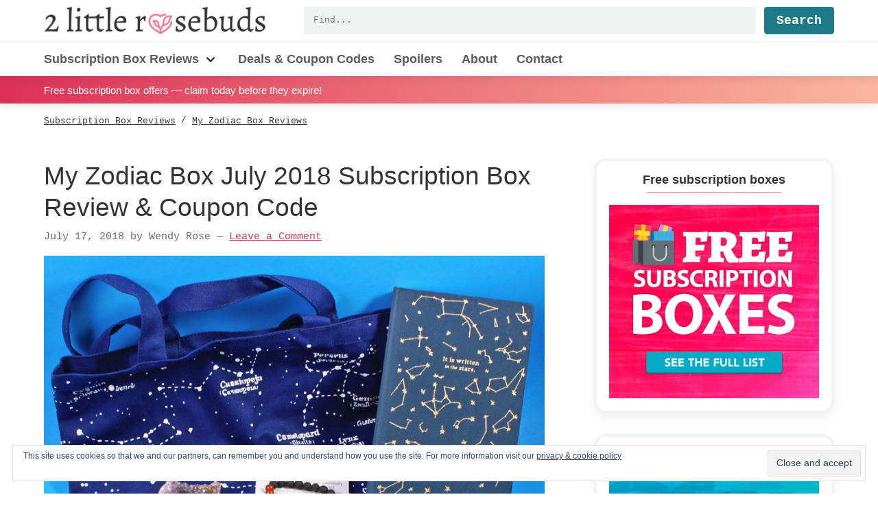

--- FILE ---
content_type: text/html; charset=UTF-8
request_url: https://2littlerosebuds.com/my-zodiac-box-july-2018-subscription-box-review-coupon-code/
body_size: 32303
content:
<!DOCTYPE html>
<html lang="en-US">
<head >
<meta charset="UTF-8" />
<meta name="viewport" content="width=device-width, initial-scale=1" />
<meta name='robots' content='index, follow, max-image-preview:large, max-snippet:-1, max-video-preview:-1' />

	<!-- This site is optimized with the Yoast SEO plugin v26.5 - https://yoast.com/wordpress/plugins/seo/ -->
	<title>My Zodiac Box July 2018 Subscription Box Review &amp; Coupon Code - 2 Little Rosebuds</title><style id="rocket-critical-css">html{font-family:"Helvetica Neue",Helvetica,Arial,sans-serif;box-sizing:border-box;-ms-text-size-adjust:100%;-webkit-text-size-adjust:100%}*,*::before,*::after{box-sizing:inherit}article,header,nav,section{display:block}h1,h2,p{margin-top:0;margin-bottom:1.36rem}h1,h2{line-height:1.2}main{display:block}a{background-color:transparent;-webkit-text-decoration-skip:objects}ul{margin-top:0}img{max-width:100%;width:auto\9;height:auto;border-style:none;vertical-align:middle;-ms-interpolation-mode:bicubic}button,input{margin:0;font-family:"Helvetica Neue",Helvetica,Arial,sans-serif;font-size:100%;line-height:1.15}button,input{overflow:visible}button{text-transform:none}button,[type="submit"]{-webkit-appearance:button}button::-moz-focus-inner,[type="submit"]::-moz-focus-inner{padding:0;border-style:none}button:-moz-focusring,[type="submit"]:-moz-focusring{outline:1px dotted ButtonText}[type="checkbox"]{padding:0;box-sizing:border-box}[type="search"]{outline-offset:-2px;-webkit-appearance:textfield}[type="search"]::-webkit-search-cancel-button,[type="search"]::-webkit-search-decoration{-webkit-appearance:none}::-webkit-file-upload-button{font:inherit;-webkit-appearance:button}html{font-size:100%}@media (min-width:75em){html{font-size:112.5%}}body{margin:0;padding:0;min-height:100%;color:#333;font-family:"Helvetica Neue",Helvetica,Arial,sans-serif;line-height:1.7;word-wrap:break-word;background:#fff}h1{line-height:3.4rem;margin-top:1.9125rem;margin-bottom:1.7rem}h2{line-height:2.55rem;margin-top:1.9125rem;margin-bottom:1.7rem}h1,h2{font-family:"Helvetica Neue",Helvetica,Arial,sans-serif;font-weight:600;text-rendering:optimizeLegibility}h2{font-size:1.265625em}@media (min-width:48em){h2{font-size:1.423828125em}}@media (min-width:62em){h2{font-size:1.6018066406em}}a{color:#dd3157}a:visited{color:#bc2a4a}p img{max-width:100%}:focus{outline:none}:focus:not([tabindex="-1"]){outline:2px solid #dce7e8;outline-offset:2px}form{position:relative;max-width:100%}form [type="submit"]{margin-top:.85rem}label{display:block;width:100%;margin:0;font-family:SFMono-Regular,Consolas,Liberation Mono,Menlo,Courier,monospace;font-size:.8333333333em}input{display:block;box-sizing:border-box;width:100%;margin-top:0;margin-bottom:.85rem;padding:0.75em 0.5em;vertical-align:top;overflow:visible;font-family:"Helvetica Neue",Helvetica,Arial,sans-serif;font-size:1em;background:#f1f3f3;border:1px solid #f1f3f3;border-radius:0.25em;-webkit-appearance:none}input[type="search"]{-webkit-appearance:none;-moz-appearance:none;appearance:none}input[type="checkbox"]{display:inline-block;margin-top:0.5em;margin-right:0.5em;width:initial}ul{list-style-type:square}iframe{max-width:100%}button,input[type="submit"]{width:auto;background-color:#333;border-radius:.25em;border:0;color:#fff;display:inline-block;font-family:SFMono-Regular,Consolas,Liberation Mono,Menlo,Courier,monospace;font-size:1em;font-weight:bold;line-height:1;padding:0.5rem 1rem;text-align:center;text-decoration:none}button:visited,input[type="submit"]:visited{color:#fff}input[type="submit"]{background-color:#1d7a86}.site-container{position:relative}.title-area{margin-top:10px}@media (max-width:47.99875em){.title-area{margin-bottom:10px}}@media (min-width:48em){.title-area{float:left}}.site-header{position:relative;width:100%;background-color:#fff;box-shadow:rgba(51,51,51,0.1) 0 4px 12px 0}@media (min-width:48em){.site-header{z-index:10}}.site-header .wrap{position:relative}@media (min-width:48em){.site-header .wrap{display:-ms-flexbox;display:flex;-ms-flex-wrap:wrap;flex-wrap:wrap}}.site-header input[type="search"],.site-header .search-form-submit{height:40px}.site-title{display:-ms-flexbox;display:flex;margin:0;font-size:1.44em;line-height:1}.site-title a{display:block;color:#5c5c5c;text-decoration:none}@media (max-width:47.99875em){.site-title a{margin-left:auto;margin-right:auto}}.custom-logo{display:block;width:260px;height:32px}@media (min-width:48em){.custom-logo{width:325px;height:40px}}.header-widget-area{float:right;width:100%}@media (max-width:47.99875em){.header-widget-area{margin-bottom:10px}}@media (min-width:48em){.header-widget-area{display:-ms-flexbox;display:flex;-ms-flex:1;flex:1;margin-top:10px;margin-left:3em}}.header-widget-area .widget_search{-ms-flex:1;flex:1;margin:0}.content-sidebar .site-inner{margin:0}.content-sidebar .site-inner>.wrap{max-width:1200px}.content-sidebar-wrap::after{display:block;clear:both;content:""}@media (min-width:48em){.content-sidebar .content-sidebar-wrap{display:-ms-flexbox;display:flex;-ms-flex-wrap:wrap;flex-wrap:wrap}}.content-sidebar .content{margin-bottom:2em}@media (min-width:48em){.content-sidebar .content{width:calc(100% - 250px);padding-right:2em}}@media (min-width:62em){.content-sidebar .content{width:calc(100% - 300px);padding-right:4em}}@media (min-width:75em){.content-sidebar .content{width:calc(100% - 350px)}}.content-sidebar article.entry{margin-top:1.7rem;margin-bottom:1.7rem}iframe{max-width:100%}.screen-reader-text,.screen-reader-shortcut{position:absolute!important;clip:rect(0,0,0,0);height:1px;width:1px;border:0;overflow:hidden}.screen-reader-text,.screen-reader-shortcut{position:absolute!important;clip:rect(0,0,0,0);height:1px;width:1px;border:0;overflow:hidden}.genesis-skip-link{margin:0}.genesis-skip-link li{height:0;width:0;list-style:none}.entry::after,.site-container::after,.site-inner::after,.wrap::after{display:block;clear:both;content:""}.wrap{margin-left:5vw;margin-right:5vw}.entry-title{margin-top:0;margin-bottom:.425rem;font-size:1.44em;font-weight:300;line-height:1.25}@media (min-width:48em){.entry-title{font-size:2.0736em}}.search-form{display:-ms-flexbox;display:flex;-ms-flex-pack:end;justify-content:flex-end;-ms-flex:1;flex:1}input[type="search"]{margin-right:1em;margin-bottom:0;padding:0.5em 1em;width:100%;font-family:SFMono-Regular,Consolas,Liberation Mono,Menlo,Courier,monospace;font-size:.6944444444em;font-weight:400;line-height:1.5}form [type="submit"],input[type="submit"].search-form-submit{margin-top:0;margin-bottom:0}.to-top{position:fixed;display:inline-block;bottom:10px;right:10px;height:40px;width:40px;overflow:hidden;text-indent:100%;white-space:nowrap;background:#dd3157 url(https://2littlerosebuds.com/wp-content/themes/twolittlerosebuds/images/to-top.svg) no-repeat center 50%;border-radius:.25em;box-shadow:0 0 10px rgba(0,0,0,0.05);visibility:hidden;opacity:0;z-index:10}@media (min-width:48em){.to-top{right:20px;bottom:20px}}@media (min-width:62em){.to-top{height:60px;width:60px;right:30px;bottom:30px}}.widget{margin-bottom:1.7rem}.site-banner{position:-webkit-sticky;position:sticky;top:0;padding:0.5em 0;background:#dd3157;background:linear-gradient(to right,#dd3157,#fcb69f);color:#fff;font-size:.8333333333em;box-shadow:rgba(51,51,51,0.1) 0 4px 12px 0;z-index:5}.site-banner p{margin:0;padding:0}.site-banner a{display:block;color:#fff;text-decoration:none}.site-banner .wrap{white-space:nowrap;overflow-x:auto;min-width:0}@media (max-width:47.99875em){.site-banner .wrap{text-align:center}}.breadcrumb{margin-top:.85rem;margin-bottom:.85rem;font-family:SFMono-Regular,Consolas,Liberation Mono,Menlo,Courier,monospace;font-size:.6944444444em}.breadcrumb-link,.breadcrumb a{padding:1.25em 0;color:#333}.nav-primary{clear:both}@media (max-width:47.99875em){.nav-primary{display:none}}@media (min-width:48em){.nav-primary{float:left;margin-top:10px;margin-left:-5vw;margin-right:-5vw;padding-left:5vw;padding-right:5vw;width:calc(100% + 10vw);border-top:1px solid #f1f3f3}}.nav-primary .wrap{margin:0}.menu-primary{display:-ms-flexbox;display:flex;-ms-flex-wrap:wrap;flex-wrap:wrap;clear:both;margin:0;padding:0;list-style-type:none}@media (max-width:47.99875em){.menu-primary{-ms-flex-direction:column;flex-direction:column}}@media (min-width:48em){.menu-primary>.menu-item>a{font-weight:700}.menu-primary>.menu-item:first-child{padding-left:0}}.menu-item{position:relative;padding-top:10px;padding-bottom:10px;font-family:"Helvetica Neue",Helvetica,Arial,sans-serif;font-size:1em;font-weight:700}@media (min-width:48em){.menu-item{padding-left:14px;padding-right:14px}}.menu-item a{display:inline-block;color:#5c5c5c;white-space:nowrap;text-decoration:none}.sub-menu{margin:0;padding:0;list-style-type:none}@media (min-width:48em){.sub-menu{display:none;position:absolute;top:48px;left:0;padding:10px 0;min-width:240px;background:#fff;box-shadow:0 1px 10px rgba(51,51,51,0.25);border-top:5px solid #dd3157;z-index:20}}@media (max-width:47.99875em){.sub-menu .menu-item{padding-left:0}.sub-menu .menu-item a{padding-left:0}}.sub-menu a{display:block;width:100%;height:auto;padding:4px 7px;font-weight:400;line-height:1}.screen-reader-text{border:0;clip:rect(1px,1px,1px,1px);clip-path:inset(50%);height:1px;margin:-1px;overflow:hidden;padding:0;position:absolute!important;width:1px;word-wrap:normal!important}</style>
	<meta name="description" content="July 2018 My Zodiac Box review time! If you haven’t heard, My Zodiac Box is a new monthly subscription box that’s personalized just for you based on your" />
	<link rel="canonical" href="https://2littlerosebuds.com/my-zodiac-box-july-2018-subscription-box-review-coupon-code/" />
	<meta property="og:locale" content="en_US" />
	<meta property="og:type" content="article" />
	<meta property="og:title" content="My Zodiac Box July 2018 Subscription Box Review &amp; Coupon Code - 2 Little Rosebuds" />
	<meta property="og:description" content="July 2018 My Zodiac Box review time! If you haven’t heard, My Zodiac Box is a new monthly subscription box that’s personalized just for you based on your" />
	<meta property="og:url" content="https://2littlerosebuds.com/my-zodiac-box-july-2018-subscription-box-review-coupon-code/" />
	<meta property="og:site_name" content="2 Little Rosebuds" />
	<meta property="article:publisher" content="https://www.facebook.com/2littlerosebuds" />
	<meta property="article:author" content="https://facebook.com/2littlerosebuds" />
	<meta property="article:published_time" content="2018-07-17T20:06:58+00:00" />
	<meta property="og:image" content="https://i0.wp.com/2littlerosebuds.com/wp-content/uploads/2018/07/my-zodiac-box-july-2018-2-25-copy.jpg?fit=1140%2C899&ssl=1" />
	<meta property="og:image:width" content="1140" />
	<meta property="og:image:height" content="899" />
	<meta property="og:image:type" content="image/jpeg" />
	<meta name="author" content="Wendy Rose" />
	<meta name="twitter:card" content="summary_large_image" />
	<meta name="twitter:creator" content="@2littlerosebuds" />
	<meta name="twitter:site" content="@2littlerosebuds" />
	<meta name="twitter:label1" content="Written by" />
	<meta name="twitter:data1" content="Wendy Rose" />
	<meta name="twitter:label2" content="Est. reading time" />
	<meta name="twitter:data2" content="3 minutes" />
	<script type="application/ld+json" class="yoast-schema-graph">{"@context":"https://schema.org","@graph":[{"@type":["Article","BlogPosting"],"@id":"https://2littlerosebuds.com/my-zodiac-box-july-2018-subscription-box-review-coupon-code/#article","isPartOf":{"@id":"https://2littlerosebuds.com/my-zodiac-box-july-2018-subscription-box-review-coupon-code/"},"author":{"name":"Wendy Rose","@id":"https://2littlerosebuds.com/#/schema/person/0003eaba8d28ef0000eb6a4f1d0aa23b"},"headline":"My Zodiac Box July 2018 Subscription Box Review &#038; Coupon Code","datePublished":"2018-07-17T20:06:58+00:00","mainEntityOfPage":{"@id":"https://2littlerosebuds.com/my-zodiac-box-july-2018-subscription-box-review-coupon-code/"},"wordCount":717,"commentCount":0,"publisher":{"@id":"https://2littlerosebuds.com/#organization"},"image":{"@id":"https://2littlerosebuds.com/my-zodiac-box-july-2018-subscription-box-review-coupon-code/#primaryimage"},"thumbnailUrl":"https://2littlerosebuds.com/wp-content/uploads/2018/07/my-zodiac-box-july-2018-2-25-copy.jpg","articleSection":["Home &amp; Housewares Subscription Box Reviews","Lifestyle Subscription Box Reviews","My Zodiac Box Reviews","Spiritual Subscription Box Reviews","Subscription Box Reviews","Women's Subscription Box Reviews"],"inLanguage":"en-US","potentialAction":[{"@type":"CommentAction","name":"Comment","target":["https://2littlerosebuds.com/my-zodiac-box-july-2018-subscription-box-review-coupon-code/#respond"]}]},{"@type":"WebPage","@id":"https://2littlerosebuds.com/my-zodiac-box-july-2018-subscription-box-review-coupon-code/","url":"https://2littlerosebuds.com/my-zodiac-box-july-2018-subscription-box-review-coupon-code/","name":"My Zodiac Box July 2018 Subscription Box Review & Coupon Code - 2 Little Rosebuds","isPartOf":{"@id":"https://2littlerosebuds.com/#website"},"primaryImageOfPage":{"@id":"https://2littlerosebuds.com/my-zodiac-box-july-2018-subscription-box-review-coupon-code/#primaryimage"},"image":{"@id":"https://2littlerosebuds.com/my-zodiac-box-july-2018-subscription-box-review-coupon-code/#primaryimage"},"thumbnailUrl":"https://2littlerosebuds.com/wp-content/uploads/2018/07/my-zodiac-box-july-2018-2-25-copy.jpg","datePublished":"2018-07-17T20:06:58+00:00","description":"July 2018 My Zodiac Box review time! If you haven’t heard, My Zodiac Box is a new monthly subscription box that’s personalized just for you based on your","breadcrumb":{"@id":"https://2littlerosebuds.com/my-zodiac-box-july-2018-subscription-box-review-coupon-code/#breadcrumb"},"inLanguage":"en-US","potentialAction":[{"@type":"ReadAction","target":["https://2littlerosebuds.com/my-zodiac-box-july-2018-subscription-box-review-coupon-code/"]}]},{"@type":"ImageObject","inLanguage":"en-US","@id":"https://2littlerosebuds.com/my-zodiac-box-july-2018-subscription-box-review-coupon-code/#primaryimage","url":"https://2littlerosebuds.com/wp-content/uploads/2018/07/my-zodiac-box-july-2018-2-25-copy.jpg","contentUrl":"https://2littlerosebuds.com/wp-content/uploads/2018/07/my-zodiac-box-july-2018-2-25-copy.jpg","width":1140,"height":899,"caption":"July 2018 My Zodiac Box review"},{"@type":"BreadcrumbList","@id":"https://2littlerosebuds.com/my-zodiac-box-july-2018-subscription-box-review-coupon-code/#breadcrumb","itemListElement":[{"@type":"ListItem","position":1,"name":"Home","item":"https://2littlerosebuds.com/"},{"@type":"ListItem","position":2,"name":"My Zodiac Box July 2018 Subscription Box Review &#038; Coupon Code"}]},{"@type":"WebSite","@id":"https://2littlerosebuds.com/#website","url":"https://2littlerosebuds.com/","name":"2 Little Rosebuds","description":"Subscription box reviews by a vegan mom of twins","publisher":{"@id":"https://2littlerosebuds.com/#organization"},"potentialAction":[{"@type":"SearchAction","target":{"@type":"EntryPoint","urlTemplate":"https://2littlerosebuds.com/?s={search_term_string}"},"query-input":{"@type":"PropertyValueSpecification","valueRequired":true,"valueName":"search_term_string"}}],"inLanguage":"en-US"},{"@type":"Organization","@id":"https://2littlerosebuds.com/#organization","name":"2 Little Rosebuds","url":"https://2littlerosebuds.com/","logo":{"@type":"ImageObject","inLanguage":"en-US","@id":"https://2littlerosebuds.com/#/schema/logo/image/","url":"https://i0.wp.com/2littlerosebuds.com/wp-content/uploads/2020/06/2littlerosebuds-pink-heart-logo.png?fit=512%2C512&ssl=1","contentUrl":"https://i0.wp.com/2littlerosebuds.com/wp-content/uploads/2020/06/2littlerosebuds-pink-heart-logo.png?fit=512%2C512&ssl=1","width":512,"height":512,"caption":"2 Little Rosebuds"},"image":{"@id":"https://2littlerosebuds.com/#/schema/logo/image/"},"sameAs":["https://www.facebook.com/2littlerosebuds","https://x.com/2littlerosebuds","https://www.pinterest.com/veganwendy/"]},{"@type":"Person","@id":"https://2littlerosebuds.com/#/schema/person/0003eaba8d28ef0000eb6a4f1d0aa23b","name":"Wendy Rose","image":{"@type":"ImageObject","inLanguage":"en-US","@id":"https://2littlerosebuds.com/#/schema/person/image/","url":"https://secure.gravatar.com/avatar/cfe4bb707e13836e7f0bbc24724763c4fe3736574a0b781e4e209d3d26dff02d?s=96&d=mm&r=pg","contentUrl":"https://secure.gravatar.com/avatar/cfe4bb707e13836e7f0bbc24724763c4fe3736574a0b781e4e209d3d26dff02d?s=96&d=mm&r=pg","caption":"Wendy Rose"},"description":"A longtime vegan, glasses wearin', subscription box lovin', deal findin', tattoo havin', momma of twin girls.","sameAs":["https://2littlerosebuds.com","https://facebook.com/2littlerosebuds","https://x.com/2littlerosebuds"]}]}</script>
	<!-- / Yoast SEO plugin. -->


<link rel='dns-prefetch' href='//www.googletagmanager.com' />
<link rel='dns-prefetch' href='//stats.wp.com' />
<link rel='dns-prefetch' href='//v0.wordpress.com' />
<link rel='dns-prefetch' href='//pagead2.googlesyndication.com' />
<link href='https://fonts.gstatic.com' crossorigin rel='preconnect' />
<link rel="alternate" type="application/rss+xml" title="2 Little Rosebuds &raquo; Feed" href="https://2littlerosebuds.com/feed/" />
		<!-- This site uses the Google Analytics by MonsterInsights plugin v9.10.1 - Using Analytics tracking - https://www.monsterinsights.com/ -->
							<script data-rocketlazyloadscript='https://2littlerosebuds.com/wp-content/cache/busting/1/gtm-96a51ab5166f8c3f242b813ebe4e3d71.js' data-no-minify="1"   data-cfasync="false" data-wpfc-render="false" type="text/javascript" async></script>
			<script data-cfasync="false" data-wpfc-render="false" type="text/javascript">
				var mi_version = '9.10.1';
				var mi_track_user = true;
				var mi_no_track_reason = '';
								var MonsterInsightsDefaultLocations = {"page_location":"https:\/\/2littlerosebuds.com\/my-zodiac-box-july-2018-subscription-box-review-coupon-code\/"};
								if ( typeof MonsterInsightsPrivacyGuardFilter === 'function' ) {
					var MonsterInsightsLocations = (typeof MonsterInsightsExcludeQuery === 'object') ? MonsterInsightsPrivacyGuardFilter( MonsterInsightsExcludeQuery ) : MonsterInsightsPrivacyGuardFilter( MonsterInsightsDefaultLocations );
				} else {
					var MonsterInsightsLocations = (typeof MonsterInsightsExcludeQuery === 'object') ? MonsterInsightsExcludeQuery : MonsterInsightsDefaultLocations;
				}

								var disableStrs = [
										'ga-disable-G-M27LB7M1FN',
									];

				/* Function to detect opted out users */
				function __gtagTrackerIsOptedOut() {
					for (var index = 0; index < disableStrs.length; index++) {
						if (document.cookie.indexOf(disableStrs[index] + '=true') > -1) {
							return true;
						}
					}

					return false;
				}

				/* Disable tracking if the opt-out cookie exists. */
				if (__gtagTrackerIsOptedOut()) {
					for (var index = 0; index < disableStrs.length; index++) {
						window[disableStrs[index]] = true;
					}
				}

				/* Opt-out function */
				function __gtagTrackerOptout() {
					for (var index = 0; index < disableStrs.length; index++) {
						document.cookie = disableStrs[index] + '=true; expires=Thu, 31 Dec 2099 23:59:59 UTC; path=/';
						window[disableStrs[index]] = true;
					}
				}

				if ('undefined' === typeof gaOptout) {
					function gaOptout() {
						__gtagTrackerOptout();
					}
				}
								window.dataLayer = window.dataLayer || [];

				window.MonsterInsightsDualTracker = {
					helpers: {},
					trackers: {},
				};
				if (mi_track_user) {
					function __gtagDataLayer() {
						dataLayer.push(arguments);
					}

					function __gtagTracker(type, name, parameters) {
						if (!parameters) {
							parameters = {};
						}

						if (parameters.send_to) {
							__gtagDataLayer.apply(null, arguments);
							return;
						}

						if (type === 'event') {
														parameters.send_to = monsterinsights_frontend.v4_id;
							var hookName = name;
							if (typeof parameters['event_category'] !== 'undefined') {
								hookName = parameters['event_category'] + ':' + name;
							}

							if (typeof MonsterInsightsDualTracker.trackers[hookName] !== 'undefined') {
								MonsterInsightsDualTracker.trackers[hookName](parameters);
							} else {
								__gtagDataLayer('event', name, parameters);
							}
							
						} else {
							__gtagDataLayer.apply(null, arguments);
						}
					}

					__gtagTracker('js', new Date());
					__gtagTracker('set', {
						'developer_id.dZGIzZG': true,
											});
					if ( MonsterInsightsLocations.page_location ) {
						__gtagTracker('set', MonsterInsightsLocations);
					}
										__gtagTracker('config', 'G-M27LB7M1FN', {"forceSSL":"true","anonymize_ip":"true","link_attribution":"true"} );
										window.gtag = __gtagTracker;										(function () {
						/* https://developers.google.com/analytics/devguides/collection/analyticsjs/ */
						/* ga and __gaTracker compatibility shim. */
						var noopfn = function () {
							return null;
						};
						var newtracker = function () {
							return new Tracker();
						};
						var Tracker = function () {
							return null;
						};
						var p = Tracker.prototype;
						p.get = noopfn;
						p.set = noopfn;
						p.send = function () {
							var args = Array.prototype.slice.call(arguments);
							args.unshift('send');
							__gaTracker.apply(null, args);
						};
						var __gaTracker = function () {
							var len = arguments.length;
							if (len === 0) {
								return;
							}
							var f = arguments[len - 1];
							if (typeof f !== 'object' || f === null || typeof f.hitCallback !== 'function') {
								if ('send' === arguments[0]) {
									var hitConverted, hitObject = false, action;
									if ('event' === arguments[1]) {
										if ('undefined' !== typeof arguments[3]) {
											hitObject = {
												'eventAction': arguments[3],
												'eventCategory': arguments[2],
												'eventLabel': arguments[4],
												'value': arguments[5] ? arguments[5] : 1,
											}
										}
									}
									if ('pageview' === arguments[1]) {
										if ('undefined' !== typeof arguments[2]) {
											hitObject = {
												'eventAction': 'page_view',
												'page_path': arguments[2],
											}
										}
									}
									if (typeof arguments[2] === 'object') {
										hitObject = arguments[2];
									}
									if (typeof arguments[5] === 'object') {
										Object.assign(hitObject, arguments[5]);
									}
									if ('undefined' !== typeof arguments[1].hitType) {
										hitObject = arguments[1];
										if ('pageview' === hitObject.hitType) {
											hitObject.eventAction = 'page_view';
										}
									}
									if (hitObject) {
										action = 'timing' === arguments[1].hitType ? 'timing_complete' : hitObject.eventAction;
										hitConverted = mapArgs(hitObject);
										__gtagTracker('event', action, hitConverted);
									}
								}
								return;
							}

							function mapArgs(args) {
								var arg, hit = {};
								var gaMap = {
									'eventCategory': 'event_category',
									'eventAction': 'event_action',
									'eventLabel': 'event_label',
									'eventValue': 'event_value',
									'nonInteraction': 'non_interaction',
									'timingCategory': 'event_category',
									'timingVar': 'name',
									'timingValue': 'value',
									'timingLabel': 'event_label',
									'page': 'page_path',
									'location': 'page_location',
									'title': 'page_title',
									'referrer' : 'page_referrer',
								};
								for (arg in args) {
																		if (!(!args.hasOwnProperty(arg) || !gaMap.hasOwnProperty(arg))) {
										hit[gaMap[arg]] = args[arg];
									} else {
										hit[arg] = args[arg];
									}
								}
								return hit;
							}

							try {
								f.hitCallback();
							} catch (ex) {
							}
						};
						__gaTracker.create = newtracker;
						__gaTracker.getByName = newtracker;
						__gaTracker.getAll = function () {
							return [];
						};
						__gaTracker.remove = noopfn;
						__gaTracker.loaded = true;
						window['__gaTracker'] = __gaTracker;
					})();
									} else {
										console.log("");
					(function () {
						function __gtagTracker() {
							return null;
						}

						window['__gtagTracker'] = __gtagTracker;
						window['gtag'] = __gtagTracker;
					})();
									}
			</script>
							<!-- / Google Analytics by MonsterInsights -->
		<style id='wp-img-auto-sizes-contain-inline-css' type='text/css'>
img:is([sizes=auto i],[sizes^="auto," i]){contain-intrinsic-size:3000px 1500px}
/*# sourceURL=wp-img-auto-sizes-contain-inline-css */
</style>
<link data-minify="1" rel='preload'  href='https://2littlerosebuds.com/wp-content/cache/min/1/wp-content/themes/twolittlerosebuds/style.css?ver=1748395521' data-rocket-async="style" as="style" onload="this.onload=null;this.rel='stylesheet'" type='text/css' media='all' />
<style id='wp-emoji-styles-inline-css' type='text/css'>

	img.wp-smiley, img.emoji {
		display: inline !important;
		border: none !important;
		box-shadow: none !important;
		height: 1em !important;
		width: 1em !important;
		margin: 0 0.07em !important;
		vertical-align: -0.1em !important;
		background: none !important;
		padding: 0 !important;
	}
/*# sourceURL=wp-emoji-styles-inline-css */
</style>
<style id='classic-theme-styles-inline-css' type='text/css'>
/*! This file is auto-generated */
.wp-block-button__link{color:#fff;background-color:#32373c;border-radius:9999px;box-shadow:none;text-decoration:none;padding:calc(.667em + 2px) calc(1.333em + 2px);font-size:1.125em}.wp-block-file__button{background:#32373c;color:#fff;text-decoration:none}
/*# sourceURL=/wp-includes/css/classic-themes.min.css */
</style>
<link data-minify="1" rel='preload'  href='https://2littlerosebuds.com/wp-content/cache/min/1/wp-content/plugins/simple-social-icons/css/style.css?ver=1748395521' data-rocket-async="style" as="style" onload="this.onload=null;this.rel='stylesheet'" type='text/css' media='all' />
<link rel='preload'  href='https://2littlerosebuds.com/wp-content/plugins/jetpack/_inc/build/subscriptions/subscriptions.min.css?ver=15.3.1' data-rocket-async="style" as="style" onload="this.onload=null;this.rel='stylesheet'" type='text/css' media='all' />
<link data-minify="1" rel='preload'  href='https://2littlerosebuds.com/wp-content/cache/min/1/wp-content/plugins/jetpack/modules/sharedaddy/sharing.css?ver=1748395521' data-rocket-async="style" as="style" onload="this.onload=null;this.rel='stylesheet'" type='text/css' media='all' />
<link data-minify="1" rel='preload'  href='https://2littlerosebuds.com/wp-content/cache/min/1/wp-content/plugins/jetpack/_inc/social-logos/social-logos.min.css?ver=1748395521' data-rocket-async="style" as="style" onload="this.onload=null;this.rel='stylesheet'" type='text/css' media='all' />
<script type="text/javascript" id="jetpack_related-posts-js-extra">
/* <![CDATA[ */
var related_posts_js_options = {"post_heading":"h4"};
//# sourceURL=jetpack_related-posts-js-extra
/* ]]> */
</script>
<script type="text/javascript" src="https://2littlerosebuds.com/wp-content/plugins/jetpack/_inc/build/related-posts/related-posts.min.js?ver=20240116" id="jetpack_related-posts-js" defer></script>
<script type="text/javascript" src="https://2littlerosebuds.com/wp-content/plugins/google-analytics-for-wordpress/assets/js/frontend-gtag.min.js?ver=9.10.1" id="monsterinsights-frontend-script-js" async="async" data-wp-strategy="async"></script>
<script data-cfasync="false" data-wpfc-render="false" type="text/javascript" id='monsterinsights-frontend-script-js-extra'>/* <![CDATA[ */
var monsterinsights_frontend = {"js_events_tracking":"true","download_extensions":"doc,pdf,ppt,zip,xls,docx,pptx,xlsx","inbound_paths":"[{\"path\":\"\\\/recommends\\\/\",\"label\":\"affiliate\"}]","home_url":"https:\/\/2littlerosebuds.com","hash_tracking":"false","v4_id":"G-M27LB7M1FN"};/* ]]> */
</script>
<script type="text/javascript" src="https://2littlerosebuds.com/wp-includes/js/jquery/jquery.min.js?ver=3.7.1" id="jquery-core-js"></script>
<script type="text/javascript" src="https://2littlerosebuds.com/wp-includes/js/jquery/jquery-migrate.min.js?ver=3.4.1" id="jquery-migrate-js" defer></script>

<!-- Google tag (gtag.js) snippet added by Site Kit -->
<!-- Google Analytics snippet added by Site Kit -->
<script data-rocketlazyloadscript='https://www.googletagmanager.com/gtag/js?id=G-M27LB7M1FN' type="text/javascript"  id="google_gtagjs-js" async></script>
<script data-rocketlazyloadscript='[data-uri]' type="text/javascript" id="google_gtagjs-js-after"></script>
<meta name="generator" content="Site Kit by Google 1.167.0" />	<style>img#wpstats{display:none}</style>
		
<link rel="preload" as="font" href="https://2littlerosebuds.com/wp-content/themes/twolittlerosebuds/fonts/WooCommerce.woff" crossorigin>
<!-- Google AdSense meta tags added by Site Kit -->
<meta name="google-adsense-platform-account" content="ca-host-pub-2644536267352236">
<meta name="google-adsense-platform-domain" content="sitekit.withgoogle.com">
<!-- End Google AdSense meta tags added by Site Kit -->
<noscript><style>.lazyload[data-src]{display:none !important;}</style></noscript><style>.lazyload{background-image:none !important;}.lazyload:before{background-image:none !important;}</style>
<!-- Google AdSense snippet added by Site Kit -->
<script data-rocketlazyloadscript='https://pagead2.googlesyndication.com/pagead/js/adsbygoogle.js?client=ca-pub-4756843546561589&amp;host=ca-host-pub-2644536267352236' type="text/javascript" async="async"  crossorigin="anonymous"></script>

<!-- End Google AdSense snippet added by Site Kit -->
<link rel="icon" href="https://2littlerosebuds.com/wp-content/uploads/2020/06/cropped-2littlerosebuds-pink-heart-logo-32x32.png" sizes="32x32" />
<link rel="icon" href="https://2littlerosebuds.com/wp-content/uploads/2020/06/cropped-2littlerosebuds-pink-heart-logo-192x192.png" sizes="192x192" />
<link rel="apple-touch-icon" href="https://2littlerosebuds.com/wp-content/uploads/2020/06/cropped-2littlerosebuds-pink-heart-logo-180x180.png" />
<meta name="msapplication-TileImage" content="https://2littlerosebuds.com/wp-content/uploads/2020/06/cropped-2littlerosebuds-pink-heart-logo-270x270.png" />
		<style type="text/css" id="wp-custom-css">
			.woocommerce-loop-category__title { font-size: 1em; }

#eu-cookie-law { font-size: 14px; }
#custom_html-16 {
	position: sticky;
	top: 3em;
}		</style>
		<script>
/*! loadCSS rel=preload polyfill. [c]2017 Filament Group, Inc. MIT License */
(function(w){"use strict";if(!w.loadCSS){w.loadCSS=function(){}}
var rp=loadCSS.relpreload={};rp.support=(function(){var ret;try{ret=w.document.createElement("link").relList.supports("preload")}catch(e){ret=!1}
return function(){return ret}})();rp.bindMediaToggle=function(link){var finalMedia=link.media||"all";function enableStylesheet(){link.media=finalMedia}
if(link.addEventListener){link.addEventListener("load",enableStylesheet)}else if(link.attachEvent){link.attachEvent("onload",enableStylesheet)}
setTimeout(function(){link.rel="stylesheet";link.media="only x"});setTimeout(enableStylesheet,3000)};rp.poly=function(){if(rp.support()){return}
var links=w.document.getElementsByTagName("link");for(var i=0;i<links.length;i++){var link=links[i];if(link.rel==="preload"&&link.getAttribute("as")==="style"&&!link.getAttribute("data-loadcss")){link.setAttribute("data-loadcss",!0);rp.bindMediaToggle(link)}}};if(!rp.support()){rp.poly();var run=w.setInterval(rp.poly,500);if(w.addEventListener){w.addEventListener("load",function(){rp.poly();w.clearInterval(run)})}else if(w.attachEvent){w.attachEvent("onload",function(){rp.poly();w.clearInterval(run)})}}
if(typeof exports!=="undefined"){exports.loadCSS=loadCSS}
else{w.loadCSS=loadCSS}}(typeof global!=="undefined"?global:this))
</script><style id='global-styles-inline-css' type='text/css'>
:root{--wp--preset--aspect-ratio--square: 1;--wp--preset--aspect-ratio--4-3: 4/3;--wp--preset--aspect-ratio--3-4: 3/4;--wp--preset--aspect-ratio--3-2: 3/2;--wp--preset--aspect-ratio--2-3: 2/3;--wp--preset--aspect-ratio--16-9: 16/9;--wp--preset--aspect-ratio--9-16: 9/16;--wp--preset--color--black: #000000;--wp--preset--color--cyan-bluish-gray: #abb8c3;--wp--preset--color--white: #ffffff;--wp--preset--color--pale-pink: #f78da7;--wp--preset--color--vivid-red: #cf2e2e;--wp--preset--color--luminous-vivid-orange: #ff6900;--wp--preset--color--luminous-vivid-amber: #fcb900;--wp--preset--color--light-green-cyan: #7bdcb5;--wp--preset--color--vivid-green-cyan: #00d084;--wp--preset--color--pale-cyan-blue: #8ed1fc;--wp--preset--color--vivid-cyan-blue: #0693e3;--wp--preset--color--vivid-purple: #9b51e0;--wp--preset--gradient--vivid-cyan-blue-to-vivid-purple: linear-gradient(135deg,rgb(6,147,227) 0%,rgb(155,81,224) 100%);--wp--preset--gradient--light-green-cyan-to-vivid-green-cyan: linear-gradient(135deg,rgb(122,220,180) 0%,rgb(0,208,130) 100%);--wp--preset--gradient--luminous-vivid-amber-to-luminous-vivid-orange: linear-gradient(135deg,rgb(252,185,0) 0%,rgb(255,105,0) 100%);--wp--preset--gradient--luminous-vivid-orange-to-vivid-red: linear-gradient(135deg,rgb(255,105,0) 0%,rgb(207,46,46) 100%);--wp--preset--gradient--very-light-gray-to-cyan-bluish-gray: linear-gradient(135deg,rgb(238,238,238) 0%,rgb(169,184,195) 100%);--wp--preset--gradient--cool-to-warm-spectrum: linear-gradient(135deg,rgb(74,234,220) 0%,rgb(151,120,209) 20%,rgb(207,42,186) 40%,rgb(238,44,130) 60%,rgb(251,105,98) 80%,rgb(254,248,76) 100%);--wp--preset--gradient--blush-light-purple: linear-gradient(135deg,rgb(255,206,236) 0%,rgb(152,150,240) 100%);--wp--preset--gradient--blush-bordeaux: linear-gradient(135deg,rgb(254,205,165) 0%,rgb(254,45,45) 50%,rgb(107,0,62) 100%);--wp--preset--gradient--luminous-dusk: linear-gradient(135deg,rgb(255,203,112) 0%,rgb(199,81,192) 50%,rgb(65,88,208) 100%);--wp--preset--gradient--pale-ocean: linear-gradient(135deg,rgb(255,245,203) 0%,rgb(182,227,212) 50%,rgb(51,167,181) 100%);--wp--preset--gradient--electric-grass: linear-gradient(135deg,rgb(202,248,128) 0%,rgb(113,206,126) 100%);--wp--preset--gradient--midnight: linear-gradient(135deg,rgb(2,3,129) 0%,rgb(40,116,252) 100%);--wp--preset--font-size--small: 13px;--wp--preset--font-size--medium: 20px;--wp--preset--font-size--large: 36px;--wp--preset--font-size--x-large: 42px;--wp--preset--spacing--20: 0.44rem;--wp--preset--spacing--30: 0.67rem;--wp--preset--spacing--40: 1rem;--wp--preset--spacing--50: 1.5rem;--wp--preset--spacing--60: 2.25rem;--wp--preset--spacing--70: 3.38rem;--wp--preset--spacing--80: 5.06rem;--wp--preset--shadow--natural: 6px 6px 9px rgba(0, 0, 0, 0.2);--wp--preset--shadow--deep: 12px 12px 50px rgba(0, 0, 0, 0.4);--wp--preset--shadow--sharp: 6px 6px 0px rgba(0, 0, 0, 0.2);--wp--preset--shadow--outlined: 6px 6px 0px -3px rgb(255, 255, 255), 6px 6px rgb(0, 0, 0);--wp--preset--shadow--crisp: 6px 6px 0px rgb(0, 0, 0);}:where(.is-layout-flex){gap: 0.5em;}:where(.is-layout-grid){gap: 0.5em;}body .is-layout-flex{display: flex;}.is-layout-flex{flex-wrap: wrap;align-items: center;}.is-layout-flex > :is(*, div){margin: 0;}body .is-layout-grid{display: grid;}.is-layout-grid > :is(*, div){margin: 0;}:where(.wp-block-columns.is-layout-flex){gap: 2em;}:where(.wp-block-columns.is-layout-grid){gap: 2em;}:where(.wp-block-post-template.is-layout-flex){gap: 1.25em;}:where(.wp-block-post-template.is-layout-grid){gap: 1.25em;}.has-black-color{color: var(--wp--preset--color--black) !important;}.has-cyan-bluish-gray-color{color: var(--wp--preset--color--cyan-bluish-gray) !important;}.has-white-color{color: var(--wp--preset--color--white) !important;}.has-pale-pink-color{color: var(--wp--preset--color--pale-pink) !important;}.has-vivid-red-color{color: var(--wp--preset--color--vivid-red) !important;}.has-luminous-vivid-orange-color{color: var(--wp--preset--color--luminous-vivid-orange) !important;}.has-luminous-vivid-amber-color{color: var(--wp--preset--color--luminous-vivid-amber) !important;}.has-light-green-cyan-color{color: var(--wp--preset--color--light-green-cyan) !important;}.has-vivid-green-cyan-color{color: var(--wp--preset--color--vivid-green-cyan) !important;}.has-pale-cyan-blue-color{color: var(--wp--preset--color--pale-cyan-blue) !important;}.has-vivid-cyan-blue-color{color: var(--wp--preset--color--vivid-cyan-blue) !important;}.has-vivid-purple-color{color: var(--wp--preset--color--vivid-purple) !important;}.has-black-background-color{background-color: var(--wp--preset--color--black) !important;}.has-cyan-bluish-gray-background-color{background-color: var(--wp--preset--color--cyan-bluish-gray) !important;}.has-white-background-color{background-color: var(--wp--preset--color--white) !important;}.has-pale-pink-background-color{background-color: var(--wp--preset--color--pale-pink) !important;}.has-vivid-red-background-color{background-color: var(--wp--preset--color--vivid-red) !important;}.has-luminous-vivid-orange-background-color{background-color: var(--wp--preset--color--luminous-vivid-orange) !important;}.has-luminous-vivid-amber-background-color{background-color: var(--wp--preset--color--luminous-vivid-amber) !important;}.has-light-green-cyan-background-color{background-color: var(--wp--preset--color--light-green-cyan) !important;}.has-vivid-green-cyan-background-color{background-color: var(--wp--preset--color--vivid-green-cyan) !important;}.has-pale-cyan-blue-background-color{background-color: var(--wp--preset--color--pale-cyan-blue) !important;}.has-vivid-cyan-blue-background-color{background-color: var(--wp--preset--color--vivid-cyan-blue) !important;}.has-vivid-purple-background-color{background-color: var(--wp--preset--color--vivid-purple) !important;}.has-black-border-color{border-color: var(--wp--preset--color--black) !important;}.has-cyan-bluish-gray-border-color{border-color: var(--wp--preset--color--cyan-bluish-gray) !important;}.has-white-border-color{border-color: var(--wp--preset--color--white) !important;}.has-pale-pink-border-color{border-color: var(--wp--preset--color--pale-pink) !important;}.has-vivid-red-border-color{border-color: var(--wp--preset--color--vivid-red) !important;}.has-luminous-vivid-orange-border-color{border-color: var(--wp--preset--color--luminous-vivid-orange) !important;}.has-luminous-vivid-amber-border-color{border-color: var(--wp--preset--color--luminous-vivid-amber) !important;}.has-light-green-cyan-border-color{border-color: var(--wp--preset--color--light-green-cyan) !important;}.has-vivid-green-cyan-border-color{border-color: var(--wp--preset--color--vivid-green-cyan) !important;}.has-pale-cyan-blue-border-color{border-color: var(--wp--preset--color--pale-cyan-blue) !important;}.has-vivid-cyan-blue-border-color{border-color: var(--wp--preset--color--vivid-cyan-blue) !important;}.has-vivid-purple-border-color{border-color: var(--wp--preset--color--vivid-purple) !important;}.has-vivid-cyan-blue-to-vivid-purple-gradient-background{background: var(--wp--preset--gradient--vivid-cyan-blue-to-vivid-purple) !important;}.has-light-green-cyan-to-vivid-green-cyan-gradient-background{background: var(--wp--preset--gradient--light-green-cyan-to-vivid-green-cyan) !important;}.has-luminous-vivid-amber-to-luminous-vivid-orange-gradient-background{background: var(--wp--preset--gradient--luminous-vivid-amber-to-luminous-vivid-orange) !important;}.has-luminous-vivid-orange-to-vivid-red-gradient-background{background: var(--wp--preset--gradient--luminous-vivid-orange-to-vivid-red) !important;}.has-very-light-gray-to-cyan-bluish-gray-gradient-background{background: var(--wp--preset--gradient--very-light-gray-to-cyan-bluish-gray) !important;}.has-cool-to-warm-spectrum-gradient-background{background: var(--wp--preset--gradient--cool-to-warm-spectrum) !important;}.has-blush-light-purple-gradient-background{background: var(--wp--preset--gradient--blush-light-purple) !important;}.has-blush-bordeaux-gradient-background{background: var(--wp--preset--gradient--blush-bordeaux) !important;}.has-luminous-dusk-gradient-background{background: var(--wp--preset--gradient--luminous-dusk) !important;}.has-pale-ocean-gradient-background{background: var(--wp--preset--gradient--pale-ocean) !important;}.has-electric-grass-gradient-background{background: var(--wp--preset--gradient--electric-grass) !important;}.has-midnight-gradient-background{background: var(--wp--preset--gradient--midnight) !important;}.has-small-font-size{font-size: var(--wp--preset--font-size--small) !important;}.has-medium-font-size{font-size: var(--wp--preset--font-size--medium) !important;}.has-large-font-size{font-size: var(--wp--preset--font-size--large) !important;}.has-x-large-font-size{font-size: var(--wp--preset--font-size--x-large) !important;}
/*# sourceURL=global-styles-inline-css */
</style>
<link data-minify="1" rel='preload'  href='https://2littlerosebuds.com/wp-content/cache/min/1/wp-content/plugins/jetpack/modules/widgets/top-posts/style.css?ver=1748395521' data-rocket-async="style" as="style" onload="this.onload=null;this.rel='stylesheet'" type='text/css' media='all' />
<link data-minify="1" rel='preload'  href='https://2littlerosebuds.com/wp-content/cache/min/1/wp-content/plugins/jetpack/modules/widgets/eu-cookie-law/style.css?ver=1748395521' data-rocket-async="style" as="style" onload="this.onload=null;this.rel='stylesheet'" type='text/css' media='all' />
</head>
<body class="wp-singular post-template-default single single-post postid-51923 single-format-standard wp-custom-logo wp-theme-genesis wp-child-theme-twolittlerosebuds header-image content-sidebar genesis-breadcrumbs-visible genesis-footer-widgets-visible"><a href="#0" class="to-top" title="Back to top">Top</a><div class="site-container"><ul class="genesis-skip-link"><li><a href="#genesis-nav-primary" class="screen-reader-shortcut"> Skip to primary navigation</a></li><li><a href="#genesis-content" class="screen-reader-shortcut"> Skip to main content</a></li><li><a href="#genesis-sidebar-primary" class="screen-reader-shortcut"> Skip to primary sidebar</a></li><li><a href="#genesis-footer-widgets" class="screen-reader-shortcut"> Skip to footer</a></li></ul><header class="site-header"><div class="wrap"><div class="title-area"><p class="site-title"><a href="https://2littlerosebuds.com/" class="custom-logo-link" rel="home"><img width="650" height="80" src="[data-uri]" class="custom-logo lazyload" alt="2 Little Rosebuds" decoding="async" fetchpriority="high"   data-src="https://2littlerosebuds.com/wp-content/uploads/2019/03/2-little-rosebuds-logotype-pink-heart.png" data-srcset="https://2littlerosebuds.com/wp-content/uploads/2019/03/2-little-rosebuds-logotype-pink-heart.png 650w, https://2littlerosebuds.com/wp-content/uploads/2019/03/2-little-rosebuds-logotype-pink-heart-450x55.png 450w, https://2littlerosebuds.com/wp-content/uploads/2019/03/2-little-rosebuds-logotype-pink-heart-247x30.png 247w, https://2littlerosebuds.com/wp-content/uploads/2019/03/2-little-rosebuds-logotype-pink-heart-510x63.png 510w" data-sizes="auto" data-eio-rwidth="650" data-eio-rheight="80" /><noscript><img width="650" height="80" src="https://2littlerosebuds.com/wp-content/uploads/2019/03/2-little-rosebuds-logotype-pink-heart.png" class="custom-logo" alt="2 Little Rosebuds" decoding="async" fetchpriority="high" srcset="https://2littlerosebuds.com/wp-content/uploads/2019/03/2-little-rosebuds-logotype-pink-heart.png 650w, https://2littlerosebuds.com/wp-content/uploads/2019/03/2-little-rosebuds-logotype-pink-heart-450x55.png 450w, https://2littlerosebuds.com/wp-content/uploads/2019/03/2-little-rosebuds-logotype-pink-heart-247x30.png 247w, https://2littlerosebuds.com/wp-content/uploads/2019/03/2-little-rosebuds-logotype-pink-heart-510x63.png 510w" sizes="(max-width: 650px) 100vw, 650px" data-eio="l" /></noscript></a> <span class="screen-reader-text">2 Little Rosebuds</span></p><p class="site-description screen-reader-text">Subscription box reviews by a vegan mom of twins</p></div><div class="widget-area header-widget-area"><section id="search-4" class="widget widget_search"><div class="widget-wrap"><form class="search-form" method="get" action="https://2littlerosebuds.com/" role="search"><label class="search-form-label screen-reader-text" for="searchform-1">Find...</label><input class="search-form-input" type="search" name="s" id="searchform-1" placeholder="Find..."><input class="search-form-submit" type="submit" value="Search"><meta content="https://2littlerosebuds.com/?s={s}"></form></div></section>
</div><nav class="nav-primary" aria-label="Main" id="genesis-nav-primary"><div class="wrap"><ul id="menu-main-navigation" class="menu genesis-nav-menu menu-primary js-superfish"><li id="menu-item-40955" class="menu-item menu-item-type-taxonomy menu-item-object-category current-post-ancestor current-menu-parent current-post-parent menu-item-has-children menu-item-40955"><a href="https://2littlerosebuds.com/category/subscription-box-reviews/"><span >Subscription Box Reviews</span></a>
<ul class="sub-menu">
	<li id="menu-item-82226" class="menu-item menu-item-type-taxonomy menu-item-object-category menu-item-82226"><a href="https://2littlerosebuds.com/category/subscription-box-reviews/kids-subscription-box-reviews/"><span >For Kids</span></a></li>
	<li id="menu-item-82227" class="menu-item menu-item-type-taxonomy menu-item-object-category menu-item-82227"><a href="https://2littlerosebuds.com/category/subscription-box-reviews/mens-subscription-box-reviews/"><span >For Men</span></a></li>
	<li id="menu-item-82232" class="menu-item menu-item-type-taxonomy menu-item-object-category current-post-ancestor current-menu-parent current-post-parent menu-item-82232"><a href="https://2littlerosebuds.com/category/subscription-box-reviews/womens-subscription-box-reviews/"><span >For Women</span></a></li>
	<li id="menu-item-82216" class="menu-item menu-item-type-taxonomy menu-item-object-category menu-item-82216"><a href="https://2littlerosebuds.com/category/subscription-box-reviews/adult-subscription-box-reviews/"><span >Adult, Sex, and Intimacy</span></a></li>
	<li id="menu-item-82217" class="menu-item menu-item-type-taxonomy menu-item-object-category menu-item-82217"><a href="https://2littlerosebuds.com/category/subscription-box-reviews/baby-subscription-box-reviews/"><span >Baby and Maternity</span></a></li>
	<li id="menu-item-82218" class="menu-item menu-item-type-taxonomy menu-item-object-category menu-item-82218"><a href="https://2littlerosebuds.com/category/subscription-box-reviews/beauty-makeup-subscription-box-reviews/"><span >Beauty and Makeup</span></a></li>
	<li id="menu-item-96416" class="menu-item menu-item-type-taxonomy menu-item-object-category menu-item-96416"><a href="https://2littlerosebuds.com/category/subscription-box-reviews/book-subscription-box-reviews/"><span >Books (Literary)</span></a></li>
	<li id="menu-item-82219" class="menu-item menu-item-type-taxonomy menu-item-object-category menu-item-82219"><a href="https://2littlerosebuds.com/category/subscription-box-reviews/craft-diy-subscription-box-reviews/"><span >Craft and DIY</span></a></li>
	<li id="menu-item-82220" class="menu-item menu-item-type-taxonomy menu-item-object-category menu-item-82220"><a href="https://2littlerosebuds.com/category/subscription-box-reviews/eco-friendly-subscription-box-reviews/"><span >Eco-Friendly</span></a></li>
	<li id="menu-item-82221" class="menu-item menu-item-type-taxonomy menu-item-object-category menu-item-82221"><a href="https://2littlerosebuds.com/category/subscription-box-reviews/food-beverage-subscription-box-reviews/"><span >Food and Beverage</span></a></li>
	<li id="menu-item-82222" class="menu-item menu-item-type-taxonomy menu-item-object-category menu-item-82222"><a href="https://2littlerosebuds.com/category/subscription-box-reviews/geek-gamer-subscription-box-reviews/"><span >Geek and Gamer</span></a></li>
	<li id="menu-item-82223" class="menu-item menu-item-type-taxonomy menu-item-object-category menu-item-82223"><a href="https://2littlerosebuds.com/category/subscription-box-reviews/health-fitness-subscription-box-reviews/"><span >Health and Fitness</span></a></li>
	<li id="menu-item-82224" class="menu-item menu-item-type-taxonomy menu-item-object-category current-post-ancestor current-menu-parent current-post-parent menu-item-82224"><a href="https://2littlerosebuds.com/category/subscription-box-reviews/home-housewares-subscription-box-reviews/"><span >Home and Housewares</span></a></li>
	<li id="menu-item-82225" class="menu-item menu-item-type-taxonomy menu-item-object-category menu-item-82225"><a href="https://2littlerosebuds.com/category/subscription-box-reviews/indie-artisan-subscription-box-reviews/"><span >Indie and Artisan</span></a></li>
	<li id="menu-item-82228" class="menu-item menu-item-type-taxonomy menu-item-object-category menu-item-82228"><a href="https://2littlerosebuds.com/category/subscription-box-reviews/pet-subscription-box-reviews/"><span >Pets</span></a></li>
	<li id="menu-item-96417" class="menu-item menu-item-type-taxonomy menu-item-object-category menu-item-96417"><a href="https://2littlerosebuds.com/category/subscription-box-reviews/soap-bath-spa-subscription-box-reviews/"><span >Soap and Spa</span></a></li>
	<li id="menu-item-82229" class="menu-item menu-item-type-taxonomy menu-item-object-category current-post-ancestor current-menu-parent current-post-parent menu-item-82229"><a href="https://2littlerosebuds.com/category/subscription-box-reviews/spiritual-subscription-box-reviews/"><span >Spiritual and Religious</span></a></li>
	<li id="menu-item-82230" class="menu-item menu-item-type-taxonomy menu-item-object-category menu-item-82230"><a href="https://2littlerosebuds.com/category/subscription-box-reviews/stationery-scrapbooking-subscription-box-reviews/"><span >Stationery and Scrapbooking</span></a></li>
	<li id="menu-item-82231" class="menu-item menu-item-type-taxonomy menu-item-object-category menu-item-82231"><a href="https://2littlerosebuds.com/category/subscription-box-reviews/vegan-friendly-subscription-box-reviews/"><span >Vegan Friendly</span></a></li>
</ul>
</li>
<li id="menu-item-17814" class="menu-item menu-item-type-taxonomy menu-item-object-category menu-item-17814"><a href="https://2littlerosebuds.com/category/deals/"><span >Deals &amp; Coupon Codes</span></a></li>
<li id="menu-item-58976" class="menu-item menu-item-type-taxonomy menu-item-object-category menu-item-58976"><a href="https://2littlerosebuds.com/category/subscription-box-spoilers/" title="Subscription Box Spoilers"><span >Spoilers</span></a></li>
<li id="menu-item-17816" class="menu-item menu-item-type-post_type menu-item-object-page menu-item-17816"><a href="https://2littlerosebuds.com/about/"><span >About</span></a></li>
<li id="menu-item-17812" class="menu-item menu-item-type-post_type menu-item-object-page menu-item-17812"><a href="https://2littlerosebuds.com/contact/" title="Contact &#038; Box Submission"><span >Contact</span></a></li>
</ul></div></nav></div></header><div class="site-banner widget-area"><div class="wrap">			<div class="textwidget"><p><a href="https://2littlerosebuds.com/free-subscription-boxes/" data-vars-ga-category="site-banner" data-vars-ga-action="https://2littlerosebuds.com/free-subscription-boxes/" data-vars-ga-label="Free subscription boxes">Free subscription box offers — claim today before they expire!</a></p>
</div>
		</div></div><div class="site-inner"><div class="wrap"><div class="breadcrumb"><span class="breadcrumb-link-wrap"><a class="breadcrumb-link" href="https://2littlerosebuds.com/category/subscription-box-reviews/"><span class="breadcrumb-link-text-wrap">Subscription Box Reviews</span></a><meta ></span> <span aria-label="breadcrumb separator">/</span> <span class="breadcrumb-link-wrap"><a class="breadcrumb-link" href="https://2littlerosebuds.com/category/subscription-box-reviews/my-zodiac-box/"><span class="breadcrumb-link-text-wrap">My Zodiac Box Reviews</span></a><meta ></span></div><div class="content-sidebar-wrap"><main class="content" id="genesis-content"><article class="post-51923 post type-post status-publish format-standard has-post-thumbnail category-home-housewares-subscription-box-reviews category-lifestyle-subscription-box-reviews category-my-zodiac-box category-spiritual-subscription-box-reviews category-subscription-box-reviews category-womens-subscription-box-reviews entry" aria-label="My Zodiac Box July 2018 Subscription Box Review &#038; Coupon Code"><header class="entry-header"><h1 class="entry-title">My Zodiac Box July 2018 Subscription Box Review &#038; Coupon Code</h1>
<p class="entry-meta"><time class="entry-modified-time">July 17, 2018</time> by <span class="entry-author"><span class="entry-author-name">Wendy Rose</span></span> &mdash; <span class="entry-comments-link"><a href="https://2littlerosebuds.com/my-zodiac-box-july-2018-subscription-box-review-coupon-code/#respond">Leave a Comment</a></span> </p><div class="lead-image"><img width="850" height="670" src="[data-uri]" class="aligncenter wp-post-image lazyload" alt="July 2018 My Zodiac Box review" decoding="async"   data-src="https://2littlerosebuds.com/wp-content/uploads/2018/07/my-zodiac-box-july-2018-2-25-copy-850x670.jpg" data-srcset="https://2littlerosebuds.com/wp-content/uploads/2018/07/my-zodiac-box-july-2018-2-25-copy-850x670.jpg 850w, https://2littlerosebuds.com/wp-content/uploads/2018/07/my-zodiac-box-july-2018-2-25-copy-300x237.jpg 300w, https://2littlerosebuds.com/wp-content/uploads/2018/07/my-zodiac-box-july-2018-2-25-copy-247x195.jpg 247w, https://2littlerosebuds.com/wp-content/uploads/2018/07/my-zodiac-box-july-2018-2-25-copy-510x402.jpg 510w, https://2littlerosebuds.com/wp-content/uploads/2018/07/my-zodiac-box-july-2018-2-25-copy.jpg 1140w" data-sizes="auto" data-eio-rwidth="850" data-eio-rheight="670" /><noscript><img width="850" height="670" src="https://2littlerosebuds.com/wp-content/uploads/2018/07/my-zodiac-box-july-2018-2-25-copy-850x670.jpg" class="aligncenter wp-post-image" alt="July 2018 My Zodiac Box review" decoding="async" srcset="https://2littlerosebuds.com/wp-content/uploads/2018/07/my-zodiac-box-july-2018-2-25-copy-850x670.jpg 850w, https://2littlerosebuds.com/wp-content/uploads/2018/07/my-zodiac-box-july-2018-2-25-copy-300x237.jpg 300w, https://2littlerosebuds.com/wp-content/uploads/2018/07/my-zodiac-box-july-2018-2-25-copy-247x195.jpg 247w, https://2littlerosebuds.com/wp-content/uploads/2018/07/my-zodiac-box-july-2018-2-25-copy-510x402.jpg 510w, https://2littlerosebuds.com/wp-content/uploads/2018/07/my-zodiac-box-july-2018-2-25-copy.jpg 1140w" sizes="(max-width: 850px) 100vw, 850px" data-eio="l" /></noscript></div></header><div class="entry-content"><p>July 2018 <a href="https://2littlerosebuds.com/recommends/my-zodiac-box/" target="_blank" rel="nofollow noopener" data-linkid="50380"><strong>My Zodiac Box</strong></a> review time!</p>
<p>If you haven’t heard, My Zodiac Box is a new monthly subscription box that’s personalized just for you based on your astrological sign and other preferences. Each box will include 4-6 items chosen especially for your particular sign and the results of a survey you’ll take upon signing up. You can expect to receive items such as jewelry, crystals, candles, home decor, stationery, beauty &amp; wellness items, and more — all centered around your astrological sign. Every box will also include a monthly horoscope read by their expert astrologer.<span id="more-51923"></span><span id="more-51514"></span><span id="more-50379"></span></p>
<p><small>Disclosure: I received this box for review purposes. I was not compensated in any way. All opinions are my own. Post may contain affiliate and/or referral links.</small></p>
<p>Subscriptions are $39.95/month with free shipping. — For a limited time, you can <a href="https://2littlerosebuds.com/recommends/my-zodiac-box/" target="_blank" rel="nofollow noopener" data-linkid="50380"><strong>save 10% on your first box</strong></a> with coupon code “<strong>MOMSDAY</strong>“!</p>
<h2>Let’s see what’s in the July 2018 My Zodiac Box!</h2>
<p><img decoding="async" class="alignnone size-large wp-image-51934 lazyload" src="[data-uri]" alt="My Zodiac Box review" width="850" height="585"   data-src="https://2littlerosebuds.com/wp-content/uploads/2018/07/my-zodiac-box-july-2018-2-1-850x585.jpg" data-srcset="https://2littlerosebuds.com/wp-content/uploads/2018/07/my-zodiac-box-july-2018-2-1-850x585.jpg 850w, https://2littlerosebuds.com/wp-content/uploads/2018/07/my-zodiac-box-july-2018-2-1-300x207.jpg 300w, https://2littlerosebuds.com/wp-content/uploads/2018/07/my-zodiac-box-july-2018-2-1-247x170.jpg 247w, https://2littlerosebuds.com/wp-content/uploads/2018/07/my-zodiac-box-july-2018-2-1-510x351.jpg 510w, https://2littlerosebuds.com/wp-content/uploads/2018/07/my-zodiac-box-july-2018-2-1.jpg 1140w" data-sizes="auto" data-eio-rwidth="850" data-eio-rheight="585" /><noscript><img decoding="async" class="alignnone size-large wp-image-51934" src="https://2littlerosebuds.com/wp-content/uploads/2018/07/my-zodiac-box-july-2018-2-1-850x585.jpg" alt="My Zodiac Box review" width="850" height="585" srcset="https://2littlerosebuds.com/wp-content/uploads/2018/07/my-zodiac-box-july-2018-2-1-850x585.jpg 850w, https://2littlerosebuds.com/wp-content/uploads/2018/07/my-zodiac-box-july-2018-2-1-300x207.jpg 300w, https://2littlerosebuds.com/wp-content/uploads/2018/07/my-zodiac-box-july-2018-2-1-247x170.jpg 247w, https://2littlerosebuds.com/wp-content/uploads/2018/07/my-zodiac-box-july-2018-2-1-510x351.jpg 510w, https://2littlerosebuds.com/wp-content/uploads/2018/07/my-zodiac-box-july-2018-2-1.jpg 1140w" sizes="(max-width: 850px) 100vw, 850px" data-eio="l" /></noscript></p>
<p>Everything was shipped in a white box with a My Zodiac Box logo sticker on top.</p>
<p><img decoding="async" class="alignnone size-large wp-image-51933 lazyload" src="[data-uri]" alt="" width="850" height="586"   data-src="https://2littlerosebuds.com/wp-content/uploads/2018/07/my-zodiac-box-july-2018-2-2-850x586.jpg" data-srcset="https://2littlerosebuds.com/wp-content/uploads/2018/07/my-zodiac-box-july-2018-2-2-850x586.jpg 850w, https://2littlerosebuds.com/wp-content/uploads/2018/07/my-zodiac-box-july-2018-2-2-300x207.jpg 300w, https://2littlerosebuds.com/wp-content/uploads/2018/07/my-zodiac-box-july-2018-2-2-247x170.jpg 247w, https://2littlerosebuds.com/wp-content/uploads/2018/07/my-zodiac-box-july-2018-2-2-510x352.jpg 510w, https://2littlerosebuds.com/wp-content/uploads/2018/07/my-zodiac-box-july-2018-2-2.jpg 1140w" data-sizes="auto" data-eio-rwidth="850" data-eio-rheight="586" /><noscript><img decoding="async" class="alignnone size-large wp-image-51933" src="https://2littlerosebuds.com/wp-content/uploads/2018/07/my-zodiac-box-july-2018-2-2-850x586.jpg" alt="" width="850" height="586" srcset="https://2littlerosebuds.com/wp-content/uploads/2018/07/my-zodiac-box-july-2018-2-2-850x586.jpg 850w, https://2littlerosebuds.com/wp-content/uploads/2018/07/my-zodiac-box-july-2018-2-2-300x207.jpg 300w, https://2littlerosebuds.com/wp-content/uploads/2018/07/my-zodiac-box-july-2018-2-2-247x170.jpg 247w, https://2littlerosebuds.com/wp-content/uploads/2018/07/my-zodiac-box-july-2018-2-2-510x352.jpg 510w, https://2littlerosebuds.com/wp-content/uploads/2018/07/my-zodiac-box-july-2018-2-2.jpg 1140w" sizes="(max-width: 850px) 100vw, 850px" data-eio="l" /></noscript></p>
<p><img decoding="async" class="alignnone size-large wp-image-51949 lazyload" src="[data-uri]" alt="" width="850" height="571"   data-src="https://2littlerosebuds.com/wp-content/uploads/2018/07/my-zodiac-box-july-2018-2-3-850x571.jpg" data-srcset="https://2littlerosebuds.com/wp-content/uploads/2018/07/my-zodiac-box-july-2018-2-3-850x571.jpg 850w, https://2littlerosebuds.com/wp-content/uploads/2018/07/my-zodiac-box-july-2018-2-3-300x202.jpg 300w, https://2littlerosebuds.com/wp-content/uploads/2018/07/my-zodiac-box-july-2018-2-3-247x166.jpg 247w, https://2littlerosebuds.com/wp-content/uploads/2018/07/my-zodiac-box-july-2018-2-3-510x343.jpg 510w, https://2littlerosebuds.com/wp-content/uploads/2018/07/my-zodiac-box-july-2018-2-3.jpg 1140w" data-sizes="auto" data-eio-rwidth="850" data-eio-rheight="571" /><noscript><img decoding="async" class="alignnone size-large wp-image-51949" src="https://2littlerosebuds.com/wp-content/uploads/2018/07/my-zodiac-box-july-2018-2-3-850x571.jpg" alt="" width="850" height="571" srcset="https://2littlerosebuds.com/wp-content/uploads/2018/07/my-zodiac-box-july-2018-2-3-850x571.jpg 850w, https://2littlerosebuds.com/wp-content/uploads/2018/07/my-zodiac-box-july-2018-2-3-300x202.jpg 300w, https://2littlerosebuds.com/wp-content/uploads/2018/07/my-zodiac-box-july-2018-2-3-247x166.jpg 247w, https://2littlerosebuds.com/wp-content/uploads/2018/07/my-zodiac-box-july-2018-2-3-510x343.jpg 510w, https://2littlerosebuds.com/wp-content/uploads/2018/07/my-zodiac-box-july-2018-2-3.jpg 1140w" sizes="(max-width: 850px) 100vw, 850px" data-eio="l" /></noscript></p>
<p>A peek inside!</p>
<p><img decoding="async" class="alignnone size-large wp-image-51948 lazyload" src="[data-uri]" alt="" width="850" height="641"   data-src="https://2littlerosebuds.com/wp-content/uploads/2018/07/my-zodiac-box-july-2018-2-4-850x641.jpg" data-srcset="https://2littlerosebuds.com/wp-content/uploads/2018/07/my-zodiac-box-july-2018-2-4-850x641.jpg 850w, https://2littlerosebuds.com/wp-content/uploads/2018/07/my-zodiac-box-july-2018-2-4-300x226.jpg 300w, https://2littlerosebuds.com/wp-content/uploads/2018/07/my-zodiac-box-july-2018-2-4-247x186.jpg 247w, https://2littlerosebuds.com/wp-content/uploads/2018/07/my-zodiac-box-july-2018-2-4-510x385.jpg 510w, https://2littlerosebuds.com/wp-content/uploads/2018/07/my-zodiac-box-july-2018-2-4.jpg 1140w" data-sizes="auto" data-eio-rwidth="850" data-eio-rheight="641" /><noscript><img decoding="async" class="alignnone size-large wp-image-51948" src="https://2littlerosebuds.com/wp-content/uploads/2018/07/my-zodiac-box-july-2018-2-4-850x641.jpg" alt="" width="850" height="641" srcset="https://2littlerosebuds.com/wp-content/uploads/2018/07/my-zodiac-box-july-2018-2-4-850x641.jpg 850w, https://2littlerosebuds.com/wp-content/uploads/2018/07/my-zodiac-box-july-2018-2-4-300x226.jpg 300w, https://2littlerosebuds.com/wp-content/uploads/2018/07/my-zodiac-box-july-2018-2-4-247x186.jpg 247w, https://2littlerosebuds.com/wp-content/uploads/2018/07/my-zodiac-box-july-2018-2-4-510x385.jpg 510w, https://2littlerosebuds.com/wp-content/uploads/2018/07/my-zodiac-box-july-2018-2-4.jpg 1140w" sizes="(max-width: 850px) 100vw, 850px" data-eio="l" /></noscript></p>
<p><img decoding="async" class="alignnone size-large wp-image-51946 lazyload" src="[data-uri]" alt="" width="850" height="285"   data-src="https://2littlerosebuds.com/wp-content/uploads/2018/07/my-zodiac-box-july-2018-2-5-850x285.jpg" data-srcset="https://2littlerosebuds.com/wp-content/uploads/2018/07/my-zodiac-box-july-2018-2-5-850x285.jpg 850w, https://2littlerosebuds.com/wp-content/uploads/2018/07/my-zodiac-box-july-2018-2-5-300x101.jpg 300w, https://2littlerosebuds.com/wp-content/uploads/2018/07/my-zodiac-box-july-2018-2-5-247x83.jpg 247w, https://2littlerosebuds.com/wp-content/uploads/2018/07/my-zodiac-box-july-2018-2-5-510x171.jpg 510w, https://2littlerosebuds.com/wp-content/uploads/2018/07/my-zodiac-box-july-2018-2-5.jpg 1140w" data-sizes="auto" data-eio-rwidth="850" data-eio-rheight="285" /><noscript><img decoding="async" class="alignnone size-large wp-image-51946" src="https://2littlerosebuds.com/wp-content/uploads/2018/07/my-zodiac-box-july-2018-2-5-850x285.jpg" alt="" width="850" height="285" srcset="https://2littlerosebuds.com/wp-content/uploads/2018/07/my-zodiac-box-july-2018-2-5-850x285.jpg 850w, https://2littlerosebuds.com/wp-content/uploads/2018/07/my-zodiac-box-july-2018-2-5-300x101.jpg 300w, https://2littlerosebuds.com/wp-content/uploads/2018/07/my-zodiac-box-july-2018-2-5-247x83.jpg 247w, https://2littlerosebuds.com/wp-content/uploads/2018/07/my-zodiac-box-july-2018-2-5-510x171.jpg 510w, https://2littlerosebuds.com/wp-content/uploads/2018/07/my-zodiac-box-july-2018-2-5.jpg 1140w" sizes="(max-width: 850px) 100vw, 850px" data-eio="l" /></noscript></p>
<p><img decoding="async" class="alignnone size-large wp-image-51928 lazyload" src="[data-uri]" alt="" width="850" height="601"   data-src="https://2littlerosebuds.com/wp-content/uploads/2018/07/my-zodiac-box-july-2018-2-6-850x601.jpg" data-srcset="https://2littlerosebuds.com/wp-content/uploads/2018/07/my-zodiac-box-july-2018-2-6-850x601.jpg 850w, https://2littlerosebuds.com/wp-content/uploads/2018/07/my-zodiac-box-july-2018-2-6-300x212.jpg 300w, https://2littlerosebuds.com/wp-content/uploads/2018/07/my-zodiac-box-july-2018-2-6-247x175.jpg 247w, https://2littlerosebuds.com/wp-content/uploads/2018/07/my-zodiac-box-july-2018-2-6-510x361.jpg 510w, https://2littlerosebuds.com/wp-content/uploads/2018/07/my-zodiac-box-july-2018-2-6.jpg 1140w" data-sizes="auto" data-eio-rwidth="850" data-eio-rheight="601" /><noscript><img decoding="async" class="alignnone size-large wp-image-51928" src="https://2littlerosebuds.com/wp-content/uploads/2018/07/my-zodiac-box-july-2018-2-6-850x601.jpg" alt="" width="850" height="601" srcset="https://2littlerosebuds.com/wp-content/uploads/2018/07/my-zodiac-box-july-2018-2-6-850x601.jpg 850w, https://2littlerosebuds.com/wp-content/uploads/2018/07/my-zodiac-box-july-2018-2-6-300x212.jpg 300w, https://2littlerosebuds.com/wp-content/uploads/2018/07/my-zodiac-box-july-2018-2-6-247x175.jpg 247w, https://2littlerosebuds.com/wp-content/uploads/2018/07/my-zodiac-box-july-2018-2-6-510x361.jpg 510w, https://2littlerosebuds.com/wp-content/uploads/2018/07/my-zodiac-box-july-2018-2-6.jpg 1140w" sizes="(max-width: 850px) 100vw, 850px" data-eio="l" /></noscript></p>
<p>An insert card opened up to reveal all of the contents of July&#8217;s box.</p>
<p><img decoding="async" class="alignnone size-large wp-image-51944 lazyload" src="[data-uri]" alt="" width="850" height="571"   data-src="https://2littlerosebuds.com/wp-content/uploads/2018/07/my-zodiac-box-july-2018-2-7-850x571.jpg" data-srcset="https://2littlerosebuds.com/wp-content/uploads/2018/07/my-zodiac-box-july-2018-2-7-850x571.jpg 850w, https://2littlerosebuds.com/wp-content/uploads/2018/07/my-zodiac-box-july-2018-2-7-300x202.jpg 300w, https://2littlerosebuds.com/wp-content/uploads/2018/07/my-zodiac-box-july-2018-2-7-247x166.jpg 247w, https://2littlerosebuds.com/wp-content/uploads/2018/07/my-zodiac-box-july-2018-2-7-510x343.jpg 510w, https://2littlerosebuds.com/wp-content/uploads/2018/07/my-zodiac-box-july-2018-2-7.jpg 1140w" data-sizes="auto" data-eio-rwidth="850" data-eio-rheight="571" /><noscript><img decoding="async" class="alignnone size-large wp-image-51944" src="https://2littlerosebuds.com/wp-content/uploads/2018/07/my-zodiac-box-july-2018-2-7-850x571.jpg" alt="" width="850" height="571" srcset="https://2littlerosebuds.com/wp-content/uploads/2018/07/my-zodiac-box-july-2018-2-7-850x571.jpg 850w, https://2littlerosebuds.com/wp-content/uploads/2018/07/my-zodiac-box-july-2018-2-7-300x202.jpg 300w, https://2littlerosebuds.com/wp-content/uploads/2018/07/my-zodiac-box-july-2018-2-7-247x166.jpg 247w, https://2littlerosebuds.com/wp-content/uploads/2018/07/my-zodiac-box-july-2018-2-7-510x343.jpg 510w, https://2littlerosebuds.com/wp-content/uploads/2018/07/my-zodiac-box-july-2018-2-7.jpg 1140w" sizes="(max-width: 850px) 100vw, 850px" data-eio="l" /></noscript></p>
<p>The reverse side of the card included my horoscope for July, as read by Ancasta Day.</p>
<p><img decoding="async" class="alignnone size-large wp-image-51945 lazyload" src="[data-uri]" alt="" width="850" height="662"   data-src="https://2littlerosebuds.com/wp-content/uploads/2018/07/my-zodiac-box-july-2018-2-20-850x662.jpg" data-srcset="https://2littlerosebuds.com/wp-content/uploads/2018/07/my-zodiac-box-july-2018-2-20-850x662.jpg 850w, https://2littlerosebuds.com/wp-content/uploads/2018/07/my-zodiac-box-july-2018-2-20-300x234.jpg 300w, https://2littlerosebuds.com/wp-content/uploads/2018/07/my-zodiac-box-july-2018-2-20-247x192.jpg 247w, https://2littlerosebuds.com/wp-content/uploads/2018/07/my-zodiac-box-july-2018-2-20-510x397.jpg 510w, https://2littlerosebuds.com/wp-content/uploads/2018/07/my-zodiac-box-july-2018-2-20.jpg 1140w" data-sizes="auto" data-eio-rwidth="850" data-eio-rheight="662" /><noscript><img decoding="async" class="alignnone size-large wp-image-51945" src="https://2littlerosebuds.com/wp-content/uploads/2018/07/my-zodiac-box-july-2018-2-20-850x662.jpg" alt="" width="850" height="662" srcset="https://2littlerosebuds.com/wp-content/uploads/2018/07/my-zodiac-box-july-2018-2-20-850x662.jpg 850w, https://2littlerosebuds.com/wp-content/uploads/2018/07/my-zodiac-box-july-2018-2-20-300x234.jpg 300w, https://2littlerosebuds.com/wp-content/uploads/2018/07/my-zodiac-box-july-2018-2-20-247x192.jpg 247w, https://2littlerosebuds.com/wp-content/uploads/2018/07/my-zodiac-box-july-2018-2-20-510x397.jpg 510w, https://2littlerosebuds.com/wp-content/uploads/2018/07/my-zodiac-box-july-2018-2-20.jpg 1140w" sizes="(max-width: 850px) 100vw, 850px" data-eio="l" /></noscript></p>
<p><img decoding="async" class="alignnone size-large wp-image-51938 lazyload" src="[data-uri]" alt="" width="850" height="632"   data-src="https://2littlerosebuds.com/wp-content/uploads/2018/07/my-zodiac-box-july-2018-2-21-850x632.jpg" data-srcset="https://2littlerosebuds.com/wp-content/uploads/2018/07/my-zodiac-box-july-2018-2-21-850x632.jpg 850w, https://2littlerosebuds.com/wp-content/uploads/2018/07/my-zodiac-box-july-2018-2-21-300x223.jpg 300w, https://2littlerosebuds.com/wp-content/uploads/2018/07/my-zodiac-box-july-2018-2-21-247x184.jpg 247w, https://2littlerosebuds.com/wp-content/uploads/2018/07/my-zodiac-box-july-2018-2-21-510x379.jpg 510w, https://2littlerosebuds.com/wp-content/uploads/2018/07/my-zodiac-box-july-2018-2-21.jpg 1140w" data-sizes="auto" data-eio-rwidth="850" data-eio-rheight="632" /><noscript><img decoding="async" class="alignnone size-large wp-image-51938" src="https://2littlerosebuds.com/wp-content/uploads/2018/07/my-zodiac-box-july-2018-2-21-850x632.jpg" alt="" width="850" height="632" srcset="https://2littlerosebuds.com/wp-content/uploads/2018/07/my-zodiac-box-july-2018-2-21-850x632.jpg 850w, https://2littlerosebuds.com/wp-content/uploads/2018/07/my-zodiac-box-july-2018-2-21-300x223.jpg 300w, https://2littlerosebuds.com/wp-content/uploads/2018/07/my-zodiac-box-july-2018-2-21-247x184.jpg 247w, https://2littlerosebuds.com/wp-content/uploads/2018/07/my-zodiac-box-july-2018-2-21-510x379.jpg 510w, https://2littlerosebuds.com/wp-content/uploads/2018/07/my-zodiac-box-july-2018-2-21.jpg 1140w" sizes="(max-width: 850px) 100vw, 850px" data-eio="l" /></noscript></p>
<h3><a href="https://amzn.to/2ursOaC">HomArt Constellation Tote Bag</a></h3>
<p>This roomy 12&#8243; by 14&#8243; tote features a dark blue background (to mimic the night&#8217;s sky) with a collection of constellations printed in white ink. Each of the constellations is labeled, along with some of their more prominent (larger?) stars. The tote is made of a sturdy canvas material and expands at the bottom to sit upright (and hold lots of stuff!).</p>
<p><img decoding="async" class="alignnone wp-image-51943 aligncenter lazyload" src="[data-uri]" alt="" width="500" height="717"   data-src="https://2littlerosebuds.com/wp-content/uploads/2018/07/my-zodiac-box-july-2018-2-8-593x850.jpg" data-srcset="https://2littlerosebuds.com/wp-content/uploads/2018/07/my-zodiac-box-july-2018-2-8-593x850.jpg 593w, https://2littlerosebuds.com/wp-content/uploads/2018/07/my-zodiac-box-july-2018-2-8-209x300.jpg 209w, https://2littlerosebuds.com/wp-content/uploads/2018/07/my-zodiac-box-july-2018-2-8-247x354.jpg 247w, https://2littlerosebuds.com/wp-content/uploads/2018/07/my-zodiac-box-july-2018-2-8-510x731.jpg 510w, https://2littlerosebuds.com/wp-content/uploads/2018/07/my-zodiac-box-july-2018-2-8.jpg 1140w" data-sizes="auto" data-eio-rwidth="593" data-eio-rheight="850" /><noscript><img decoding="async" class="alignnone wp-image-51943 aligncenter" src="https://2littlerosebuds.com/wp-content/uploads/2018/07/my-zodiac-box-july-2018-2-8-593x850.jpg" alt="" width="500" height="717" srcset="https://2littlerosebuds.com/wp-content/uploads/2018/07/my-zodiac-box-july-2018-2-8-593x850.jpg 593w, https://2littlerosebuds.com/wp-content/uploads/2018/07/my-zodiac-box-july-2018-2-8-209x300.jpg 209w, https://2littlerosebuds.com/wp-content/uploads/2018/07/my-zodiac-box-july-2018-2-8-247x354.jpg 247w, https://2littlerosebuds.com/wp-content/uploads/2018/07/my-zodiac-box-july-2018-2-8-510x731.jpg 510w, https://2littlerosebuds.com/wp-content/uploads/2018/07/my-zodiac-box-july-2018-2-8.jpg 1140w" sizes="(max-width: 500px) 100vw, 500px" data-eio="l" /></noscript></p>
<p><img decoding="async" class="alignnone size-large wp-image-51936 lazyload" src="[data-uri]" alt="" width="850" height="543"   data-src="https://2littlerosebuds.com/wp-content/uploads/2018/07/my-zodiac-box-july-2018-2-9-850x543.jpg" data-srcset="https://2littlerosebuds.com/wp-content/uploads/2018/07/my-zodiac-box-july-2018-2-9-850x543.jpg 850w, https://2littlerosebuds.com/wp-content/uploads/2018/07/my-zodiac-box-july-2018-2-9-300x192.jpg 300w, https://2littlerosebuds.com/wp-content/uploads/2018/07/my-zodiac-box-july-2018-2-9-247x158.jpg 247w, https://2littlerosebuds.com/wp-content/uploads/2018/07/my-zodiac-box-july-2018-2-9-510x326.jpg 510w, https://2littlerosebuds.com/wp-content/uploads/2018/07/my-zodiac-box-july-2018-2-9.jpg 1140w" data-sizes="auto" data-eio-rwidth="850" data-eio-rheight="543" /><noscript><img decoding="async" class="alignnone size-large wp-image-51936" src="https://2littlerosebuds.com/wp-content/uploads/2018/07/my-zodiac-box-july-2018-2-9-850x543.jpg" alt="" width="850" height="543" srcset="https://2littlerosebuds.com/wp-content/uploads/2018/07/my-zodiac-box-july-2018-2-9-850x543.jpg 850w, https://2littlerosebuds.com/wp-content/uploads/2018/07/my-zodiac-box-july-2018-2-9-300x192.jpg 300w, https://2littlerosebuds.com/wp-content/uploads/2018/07/my-zodiac-box-july-2018-2-9-247x158.jpg 247w, https://2littlerosebuds.com/wp-content/uploads/2018/07/my-zodiac-box-july-2018-2-9-510x326.jpg 510w, https://2littlerosebuds.com/wp-content/uploads/2018/07/my-zodiac-box-july-2018-2-9.jpg 1140w" sizes="(max-width: 850px) 100vw, 850px" data-eio="l" /></noscript></p>
<h3><a href="https://amzn.to/2mplQPj">SockSmile Constellation Socks</a></h3>
<p>Constellation socks! &#8212; Are you sensing a theme yet? 😉 I wasn&#8217;t able to find these <em>exact</em> socks online, so I linked to a similar pair. These &#8220;one size fits all&#8221; no-show socks have a design very similar to the tote, but less detailed. They&#8217;re made of a comfy cotton (75%), polyester (23%) and spandex (2%) blend. I typically tend to wear longer length socks, but it makes sense that they&#8217;d send a shorter pair for these warmer months.</p>
<p><img decoding="async" class="alignnone size-large wp-image-51926 lazyload" src="[data-uri]" alt="" width="850" height="659"   data-src="https://2littlerosebuds.com/wp-content/uploads/2018/07/my-zodiac-box-july-2018-2-15-850x659.jpg" data-srcset="https://2littlerosebuds.com/wp-content/uploads/2018/07/my-zodiac-box-july-2018-2-15-850x659.jpg 850w, https://2littlerosebuds.com/wp-content/uploads/2018/07/my-zodiac-box-july-2018-2-15-300x233.jpg 300w, https://2littlerosebuds.com/wp-content/uploads/2018/07/my-zodiac-box-july-2018-2-15-247x192.jpg 247w, https://2littlerosebuds.com/wp-content/uploads/2018/07/my-zodiac-box-july-2018-2-15-510x395.jpg 510w, https://2littlerosebuds.com/wp-content/uploads/2018/07/my-zodiac-box-july-2018-2-15.jpg 1140w" data-sizes="auto" data-eio-rwidth="850" data-eio-rheight="659" /><noscript><img decoding="async" class="alignnone size-large wp-image-51926" src="https://2littlerosebuds.com/wp-content/uploads/2018/07/my-zodiac-box-july-2018-2-15-850x659.jpg" alt="" width="850" height="659" srcset="https://2littlerosebuds.com/wp-content/uploads/2018/07/my-zodiac-box-july-2018-2-15-850x659.jpg 850w, https://2littlerosebuds.com/wp-content/uploads/2018/07/my-zodiac-box-july-2018-2-15-300x233.jpg 300w, https://2littlerosebuds.com/wp-content/uploads/2018/07/my-zodiac-box-july-2018-2-15-247x192.jpg 247w, https://2littlerosebuds.com/wp-content/uploads/2018/07/my-zodiac-box-july-2018-2-15-510x395.jpg 510w, https://2littlerosebuds.com/wp-content/uploads/2018/07/my-zodiac-box-july-2018-2-15.jpg 1140w" sizes="(max-width: 850px) 100vw, 850px" data-eio="l" /></noscript></p>
<p><img decoding="async" class="alignnone size-large wp-image-51937 lazyload" src="[data-uri]" alt="" width="850" height="573"   data-src="https://2littlerosebuds.com/wp-content/uploads/2018/07/my-zodiac-box-july-2018-2-16-850x573.jpg" data-srcset="https://2littlerosebuds.com/wp-content/uploads/2018/07/my-zodiac-box-july-2018-2-16-850x573.jpg 850w, https://2littlerosebuds.com/wp-content/uploads/2018/07/my-zodiac-box-july-2018-2-16-300x202.jpg 300w, https://2littlerosebuds.com/wp-content/uploads/2018/07/my-zodiac-box-july-2018-2-16-247x167.jpg 247w, https://2littlerosebuds.com/wp-content/uploads/2018/07/my-zodiac-box-july-2018-2-16-510x344.jpg 510w, https://2littlerosebuds.com/wp-content/uploads/2018/07/my-zodiac-box-july-2018-2-16.jpg 1140w" data-sizes="auto" data-eio-rwidth="850" data-eio-rheight="573" /><noscript><img decoding="async" class="alignnone size-large wp-image-51937" src="https://2littlerosebuds.com/wp-content/uploads/2018/07/my-zodiac-box-july-2018-2-16-850x573.jpg" alt="" width="850" height="573" srcset="https://2littlerosebuds.com/wp-content/uploads/2018/07/my-zodiac-box-july-2018-2-16-850x573.jpg 850w, https://2littlerosebuds.com/wp-content/uploads/2018/07/my-zodiac-box-july-2018-2-16-300x202.jpg 300w, https://2littlerosebuds.com/wp-content/uploads/2018/07/my-zodiac-box-july-2018-2-16-247x167.jpg 247w, https://2littlerosebuds.com/wp-content/uploads/2018/07/my-zodiac-box-july-2018-2-16-510x344.jpg 510w, https://2littlerosebuds.com/wp-content/uploads/2018/07/my-zodiac-box-july-2018-2-16.jpg 1140w" sizes="(max-width: 850px) 100vw, 850px" data-eio="l" /></noscript></p>
<p><img decoding="async" class="alignnone size-large wp-image-51942 lazyload" src="[data-uri]" alt="" width="850" height="668"   data-src="https://2littlerosebuds.com/wp-content/uploads/2018/07/my-zodiac-box-july-2018-2-17-850x668.jpg" data-srcset="https://2littlerosebuds.com/wp-content/uploads/2018/07/my-zodiac-box-july-2018-2-17-850x668.jpg 850w, https://2littlerosebuds.com/wp-content/uploads/2018/07/my-zodiac-box-july-2018-2-17-300x236.jpg 300w, https://2littlerosebuds.com/wp-content/uploads/2018/07/my-zodiac-box-july-2018-2-17-247x194.jpg 247w, https://2littlerosebuds.com/wp-content/uploads/2018/07/my-zodiac-box-july-2018-2-17-510x401.jpg 510w, https://2littlerosebuds.com/wp-content/uploads/2018/07/my-zodiac-box-july-2018-2-17.jpg 1140w" data-sizes="auto" data-eio-rwidth="850" data-eio-rheight="668" /><noscript><img decoding="async" class="alignnone size-large wp-image-51942" src="https://2littlerosebuds.com/wp-content/uploads/2018/07/my-zodiac-box-july-2018-2-17-850x668.jpg" alt="" width="850" height="668" srcset="https://2littlerosebuds.com/wp-content/uploads/2018/07/my-zodiac-box-july-2018-2-17-850x668.jpg 850w, https://2littlerosebuds.com/wp-content/uploads/2018/07/my-zodiac-box-july-2018-2-17-300x236.jpg 300w, https://2littlerosebuds.com/wp-content/uploads/2018/07/my-zodiac-box-july-2018-2-17-247x194.jpg 247w, https://2littlerosebuds.com/wp-content/uploads/2018/07/my-zodiac-box-july-2018-2-17-510x401.jpg 510w, https://2littlerosebuds.com/wp-content/uploads/2018/07/my-zodiac-box-july-2018-2-17.jpg 1140w" sizes="(max-width: 850px) 100vw, 850px" data-eio="l" /></noscript></p>
<p><img decoding="async" class="alignnone size-large wp-image-51941 lazyload" src="[data-uri]" alt="" width="850" height="655"   data-src="https://2littlerosebuds.com/wp-content/uploads/2018/07/my-zodiac-box-july-2018-2-18-850x655.jpg" data-srcset="https://2littlerosebuds.com/wp-content/uploads/2018/07/my-zodiac-box-july-2018-2-18-850x655.jpg 850w, https://2littlerosebuds.com/wp-content/uploads/2018/07/my-zodiac-box-july-2018-2-18-300x231.jpg 300w, https://2littlerosebuds.com/wp-content/uploads/2018/07/my-zodiac-box-july-2018-2-18-247x190.jpg 247w, https://2littlerosebuds.com/wp-content/uploads/2018/07/my-zodiac-box-july-2018-2-18-510x393.jpg 510w, https://2littlerosebuds.com/wp-content/uploads/2018/07/my-zodiac-box-july-2018-2-18.jpg 1140w" data-sizes="auto" data-eio-rwidth="850" data-eio-rheight="655" /><noscript><img decoding="async" class="alignnone size-large wp-image-51941" src="https://2littlerosebuds.com/wp-content/uploads/2018/07/my-zodiac-box-july-2018-2-18-850x655.jpg" alt="" width="850" height="655" srcset="https://2littlerosebuds.com/wp-content/uploads/2018/07/my-zodiac-box-july-2018-2-18-850x655.jpg 850w, https://2littlerosebuds.com/wp-content/uploads/2018/07/my-zodiac-box-july-2018-2-18-300x231.jpg 300w, https://2littlerosebuds.com/wp-content/uploads/2018/07/my-zodiac-box-july-2018-2-18-247x190.jpg 247w, https://2littlerosebuds.com/wp-content/uploads/2018/07/my-zodiac-box-july-2018-2-18-510x393.jpg 510w, https://2littlerosebuds.com/wp-content/uploads/2018/07/my-zodiac-box-july-2018-2-18.jpg 1140w" sizes="(max-width: 850px) 100vw, 850px" data-eio="l" /></noscript></p>
<p><img decoding="async" class="alignnone size-large wp-image-51940 lazyload" src="[data-uri]" alt="" width="850" height="701"   data-src="https://2littlerosebuds.com/wp-content/uploads/2018/07/my-zodiac-box-july-2018-2-19-850x701.jpg" data-srcset="https://2littlerosebuds.com/wp-content/uploads/2018/07/my-zodiac-box-july-2018-2-19-850x701.jpg 850w, https://2littlerosebuds.com/wp-content/uploads/2018/07/my-zodiac-box-july-2018-2-19-300x247.jpg 300w, https://2littlerosebuds.com/wp-content/uploads/2018/07/my-zodiac-box-july-2018-2-19-247x204.jpg 247w, https://2littlerosebuds.com/wp-content/uploads/2018/07/my-zodiac-box-july-2018-2-19-510x421.jpg 510w, https://2littlerosebuds.com/wp-content/uploads/2018/07/my-zodiac-box-july-2018-2-19.jpg 1140w" data-sizes="auto" data-eio-rwidth="850" data-eio-rheight="701" /><noscript><img decoding="async" class="alignnone size-large wp-image-51940" src="https://2littlerosebuds.com/wp-content/uploads/2018/07/my-zodiac-box-july-2018-2-19-850x701.jpg" alt="" width="850" height="701" srcset="https://2littlerosebuds.com/wp-content/uploads/2018/07/my-zodiac-box-july-2018-2-19-850x701.jpg 850w, https://2littlerosebuds.com/wp-content/uploads/2018/07/my-zodiac-box-july-2018-2-19-300x247.jpg 300w, https://2littlerosebuds.com/wp-content/uploads/2018/07/my-zodiac-box-july-2018-2-19-247x204.jpg 247w, https://2littlerosebuds.com/wp-content/uploads/2018/07/my-zodiac-box-july-2018-2-19-510x421.jpg 510w, https://2littlerosebuds.com/wp-content/uploads/2018/07/my-zodiac-box-july-2018-2-19.jpg 1140w" sizes="(max-width: 850px) 100vw, 850px" data-eio="l" /></noscript></p>
<h3>Amethyst Cluster</h3>
<p>I had to include views of this amethyst cluster from all sides because it is SO freakin&#8217; neat looking. This is by far the largest crystal I&#8217;ve ever received in a subscription box and it&#8217;s absolutely gorgeous. According to the info card, amethyst is a natural stress reliever that can encourage inner strength and transform negative energy into love energy. It can also help dispel nightmares, relieve insomnia, and reduce eye strain.</p>
<p><img decoding="async" class="wp-image-51947 aligncenter lazyload" src="[data-uri]" alt="" width="500" height="624"   data-src="https://2littlerosebuds.com/wp-content/uploads/2018/07/my-zodiac-box-july-2018-2-22-681x850.jpg" data-srcset="https://2littlerosebuds.com/wp-content/uploads/2018/07/my-zodiac-box-july-2018-2-22-681x850.jpg 681w, https://2littlerosebuds.com/wp-content/uploads/2018/07/my-zodiac-box-july-2018-2-22-240x300.jpg 240w, https://2littlerosebuds.com/wp-content/uploads/2018/07/my-zodiac-box-july-2018-2-22-247x308.jpg 247w, https://2littlerosebuds.com/wp-content/uploads/2018/07/my-zodiac-box-july-2018-2-22-510x637.jpg 510w, https://2littlerosebuds.com/wp-content/uploads/2018/07/my-zodiac-box-july-2018-2-22.jpg 1140w" data-sizes="auto" data-eio-rwidth="681" data-eio-rheight="850" /><noscript><img decoding="async" class=" wp-image-51947 aligncenter" src="https://2littlerosebuds.com/wp-content/uploads/2018/07/my-zodiac-box-july-2018-2-22-681x850.jpg" alt="" width="500" height="624" srcset="https://2littlerosebuds.com/wp-content/uploads/2018/07/my-zodiac-box-july-2018-2-22-681x850.jpg 681w, https://2littlerosebuds.com/wp-content/uploads/2018/07/my-zodiac-box-july-2018-2-22-240x300.jpg 240w, https://2littlerosebuds.com/wp-content/uploads/2018/07/my-zodiac-box-july-2018-2-22-247x308.jpg 247w, https://2littlerosebuds.com/wp-content/uploads/2018/07/my-zodiac-box-july-2018-2-22-510x637.jpg 510w, https://2littlerosebuds.com/wp-content/uploads/2018/07/my-zodiac-box-july-2018-2-22.jpg 1140w" sizes="(max-width: 500px) 100vw, 500px" data-eio="l" /></noscript></p>
<p><img decoding="async" class="alignnone size-large wp-image-51939 lazyload" src="[data-uri]" alt="" width="850" height="649"   data-src="https://2littlerosebuds.com/wp-content/uploads/2018/07/my-zodiac-box-july-2018-2-23-850x649.jpg" data-srcset="https://2littlerosebuds.com/wp-content/uploads/2018/07/my-zodiac-box-july-2018-2-23-850x649.jpg 850w, https://2littlerosebuds.com/wp-content/uploads/2018/07/my-zodiac-box-july-2018-2-23-300x229.jpg 300w, https://2littlerosebuds.com/wp-content/uploads/2018/07/my-zodiac-box-july-2018-2-23-247x189.jpg 247w, https://2littlerosebuds.com/wp-content/uploads/2018/07/my-zodiac-box-july-2018-2-23-510x389.jpg 510w, https://2littlerosebuds.com/wp-content/uploads/2018/07/my-zodiac-box-july-2018-2-23.jpg 1140w" data-sizes="auto" data-eio-rwidth="850" data-eio-rheight="649" /><noscript><img decoding="async" class="alignnone size-large wp-image-51939" src="https://2littlerosebuds.com/wp-content/uploads/2018/07/my-zodiac-box-july-2018-2-23-850x649.jpg" alt="" width="850" height="649" srcset="https://2littlerosebuds.com/wp-content/uploads/2018/07/my-zodiac-box-july-2018-2-23-850x649.jpg 850w, https://2littlerosebuds.com/wp-content/uploads/2018/07/my-zodiac-box-july-2018-2-23-300x229.jpg 300w, https://2littlerosebuds.com/wp-content/uploads/2018/07/my-zodiac-box-july-2018-2-23-247x189.jpg 247w, https://2littlerosebuds.com/wp-content/uploads/2018/07/my-zodiac-box-july-2018-2-23-510x389.jpg 510w, https://2littlerosebuds.com/wp-content/uploads/2018/07/my-zodiac-box-july-2018-2-23.jpg 1140w" sizes="(max-width: 850px) 100vw, 850px" data-eio="l" /></noscript></p>
<p><img decoding="async" class="alignnone size-large wp-image-51925 lazyload" src="[data-uri]" alt="" width="850" height="664"   data-src="https://2littlerosebuds.com/wp-content/uploads/2018/07/my-zodiac-box-july-2018-2-24-850x664.jpg" data-srcset="https://2littlerosebuds.com/wp-content/uploads/2018/07/my-zodiac-box-july-2018-2-24-850x664.jpg 850w, https://2littlerosebuds.com/wp-content/uploads/2018/07/my-zodiac-box-july-2018-2-24-300x234.jpg 300w, https://2littlerosebuds.com/wp-content/uploads/2018/07/my-zodiac-box-july-2018-2-24-247x193.jpg 247w, https://2littlerosebuds.com/wp-content/uploads/2018/07/my-zodiac-box-july-2018-2-24-510x398.jpg 510w, https://2littlerosebuds.com/wp-content/uploads/2018/07/my-zodiac-box-july-2018-2-24.jpg 1140w" data-sizes="auto" data-eio-rwidth="850" data-eio-rheight="664" /><noscript><img decoding="async" class="alignnone size-large wp-image-51925" src="https://2littlerosebuds.com/wp-content/uploads/2018/07/my-zodiac-box-july-2018-2-24-850x664.jpg" alt="" width="850" height="664" srcset="https://2littlerosebuds.com/wp-content/uploads/2018/07/my-zodiac-box-july-2018-2-24-850x664.jpg 850w, https://2littlerosebuds.com/wp-content/uploads/2018/07/my-zodiac-box-july-2018-2-24-300x234.jpg 300w, https://2littlerosebuds.com/wp-content/uploads/2018/07/my-zodiac-box-july-2018-2-24-247x193.jpg 247w, https://2littlerosebuds.com/wp-content/uploads/2018/07/my-zodiac-box-july-2018-2-24-510x398.jpg 510w, https://2littlerosebuds.com/wp-content/uploads/2018/07/my-zodiac-box-july-2018-2-24.jpg 1140w" sizes="(max-width: 850px) 100vw, 850px" data-eio="l" /></noscript></p>
<h3><a href="https://amzn.to/2ur8Ywj">DesignWorks Ink Journal</a></h3>
<p>This beautiful hardcover journal has a n<span class="a-list-item">avy blue cloth cover with metallic gold constellations and lettering that reads: <em>It is written in the stars</em>. It measures 5.125 x 8.25 inches and has hand sewn binding that lays flat for writing. I didn&#8217;t notice it until after taking these photos, but it also has a gold ribbon marker to hold your place inside. Each of its 240 pages are lined and have designated spots for a subject &amp; date.</span></p>
<p><img decoding="async" class="alignnone size-large wp-image-51927 lazyload" src="[data-uri]" alt="" width="850" height="681"   data-src="https://2littlerosebuds.com/wp-content/uploads/2018/07/my-zodiac-box-july-2018-2-10-850x681.jpg" data-srcset="https://2littlerosebuds.com/wp-content/uploads/2018/07/my-zodiac-box-july-2018-2-10-850x681.jpg 850w, https://2littlerosebuds.com/wp-content/uploads/2018/07/my-zodiac-box-july-2018-2-10-300x241.jpg 300w, https://2littlerosebuds.com/wp-content/uploads/2018/07/my-zodiac-box-july-2018-2-10-247x198.jpg 247w, https://2littlerosebuds.com/wp-content/uploads/2018/07/my-zodiac-box-july-2018-2-10-510x409.jpg 510w, https://2littlerosebuds.com/wp-content/uploads/2018/07/my-zodiac-box-july-2018-2-10.jpg 1140w" data-sizes="auto" data-eio-rwidth="850" data-eio-rheight="681" /><noscript><img decoding="async" class="alignnone size-large wp-image-51927" src="https://2littlerosebuds.com/wp-content/uploads/2018/07/my-zodiac-box-july-2018-2-10-850x681.jpg" alt="" width="850" height="681" srcset="https://2littlerosebuds.com/wp-content/uploads/2018/07/my-zodiac-box-july-2018-2-10-850x681.jpg 850w, https://2littlerosebuds.com/wp-content/uploads/2018/07/my-zodiac-box-july-2018-2-10-300x241.jpg 300w, https://2littlerosebuds.com/wp-content/uploads/2018/07/my-zodiac-box-july-2018-2-10-247x198.jpg 247w, https://2littlerosebuds.com/wp-content/uploads/2018/07/my-zodiac-box-july-2018-2-10-510x409.jpg 510w, https://2littlerosebuds.com/wp-content/uploads/2018/07/my-zodiac-box-july-2018-2-10.jpg 1140w" sizes="(max-width: 850px) 100vw, 850px" data-eio="l" /></noscript></p>
<p><img decoding="async" class="alignnone size-large wp-image-51931 lazyload" src="[data-uri]" alt="" width="850" height="640"   data-src="https://2littlerosebuds.com/wp-content/uploads/2018/07/my-zodiac-box-july-2018-2-12-850x640.jpg" data-srcset="https://2littlerosebuds.com/wp-content/uploads/2018/07/my-zodiac-box-july-2018-2-12-850x640.jpg 850w, https://2littlerosebuds.com/wp-content/uploads/2018/07/my-zodiac-box-july-2018-2-12-300x226.jpg 300w, https://2littlerosebuds.com/wp-content/uploads/2018/07/my-zodiac-box-july-2018-2-12-247x186.jpg 247w, https://2littlerosebuds.com/wp-content/uploads/2018/07/my-zodiac-box-july-2018-2-12-510x384.jpg 510w, https://2littlerosebuds.com/wp-content/uploads/2018/07/my-zodiac-box-july-2018-2-12.jpg 1140w" data-sizes="auto" data-eio-rwidth="850" data-eio-rheight="640" /><noscript><img decoding="async" class="alignnone size-large wp-image-51931" src="https://2littlerosebuds.com/wp-content/uploads/2018/07/my-zodiac-box-july-2018-2-12-850x640.jpg" alt="" width="850" height="640" srcset="https://2littlerosebuds.com/wp-content/uploads/2018/07/my-zodiac-box-july-2018-2-12-850x640.jpg 850w, https://2littlerosebuds.com/wp-content/uploads/2018/07/my-zodiac-box-july-2018-2-12-300x226.jpg 300w, https://2littlerosebuds.com/wp-content/uploads/2018/07/my-zodiac-box-july-2018-2-12-247x186.jpg 247w, https://2littlerosebuds.com/wp-content/uploads/2018/07/my-zodiac-box-july-2018-2-12-510x384.jpg 510w, https://2littlerosebuds.com/wp-content/uploads/2018/07/my-zodiac-box-july-2018-2-12.jpg 1140w" sizes="(max-width: 850px) 100vw, 850px" data-eio="l" /></noscript></p>
<p><img decoding="async" class="alignnone size-large wp-image-51932 lazyload" src="[data-uri]" alt="" width="850" height="591"   data-src="https://2littlerosebuds.com/wp-content/uploads/2018/07/my-zodiac-box-july-2018-2-11-850x591.jpg" data-srcset="https://2littlerosebuds.com/wp-content/uploads/2018/07/my-zodiac-box-july-2018-2-11-850x591.jpg 850w, https://2littlerosebuds.com/wp-content/uploads/2018/07/my-zodiac-box-july-2018-2-11-300x208.jpg 300w, https://2littlerosebuds.com/wp-content/uploads/2018/07/my-zodiac-box-july-2018-2-11-247x172.jpg 247w, https://2littlerosebuds.com/wp-content/uploads/2018/07/my-zodiac-box-july-2018-2-11-510x354.jpg 510w, https://2littlerosebuds.com/wp-content/uploads/2018/07/my-zodiac-box-july-2018-2-11.jpg 1140w" data-sizes="auto" data-eio-rwidth="850" data-eio-rheight="591" /><noscript><img decoding="async" class="alignnone size-large wp-image-51932" src="https://2littlerosebuds.com/wp-content/uploads/2018/07/my-zodiac-box-july-2018-2-11-850x591.jpg" alt="" width="850" height="591" srcset="https://2littlerosebuds.com/wp-content/uploads/2018/07/my-zodiac-box-july-2018-2-11-850x591.jpg 850w, https://2littlerosebuds.com/wp-content/uploads/2018/07/my-zodiac-box-july-2018-2-11-300x208.jpg 300w, https://2littlerosebuds.com/wp-content/uploads/2018/07/my-zodiac-box-july-2018-2-11-247x172.jpg 247w, https://2littlerosebuds.com/wp-content/uploads/2018/07/my-zodiac-box-july-2018-2-11-510x354.jpg 510w, https://2littlerosebuds.com/wp-content/uploads/2018/07/my-zodiac-box-july-2018-2-11.jpg 1140w" sizes="(max-width: 850px) 100vw, 850px" data-eio="l" /></noscript></p>
<p><img decoding="async" class="alignnone size-large wp-image-51935 lazyload" src="[data-uri]" alt="" width="850" height="701"   data-src="https://2littlerosebuds.com/wp-content/uploads/2018/07/my-zodiac-box-july-2018-2-14-850x701.jpg" data-srcset="https://2littlerosebuds.com/wp-content/uploads/2018/07/my-zodiac-box-july-2018-2-14-850x701.jpg 850w, https://2littlerosebuds.com/wp-content/uploads/2018/07/my-zodiac-box-july-2018-2-14-300x247.jpg 300w, https://2littlerosebuds.com/wp-content/uploads/2018/07/my-zodiac-box-july-2018-2-14-247x204.jpg 247w, https://2littlerosebuds.com/wp-content/uploads/2018/07/my-zodiac-box-july-2018-2-14-510x421.jpg 510w, https://2littlerosebuds.com/wp-content/uploads/2018/07/my-zodiac-box-july-2018-2-14.jpg 1140w" data-sizes="auto" data-eio-rwidth="850" data-eio-rheight="701" /><noscript><img decoding="async" class="alignnone size-large wp-image-51935" src="https://2littlerosebuds.com/wp-content/uploads/2018/07/my-zodiac-box-july-2018-2-14-850x701.jpg" alt="" width="850" height="701" srcset="https://2littlerosebuds.com/wp-content/uploads/2018/07/my-zodiac-box-july-2018-2-14-850x701.jpg 850w, https://2littlerosebuds.com/wp-content/uploads/2018/07/my-zodiac-box-july-2018-2-14-300x247.jpg 300w, https://2littlerosebuds.com/wp-content/uploads/2018/07/my-zodiac-box-july-2018-2-14-247x204.jpg 247w, https://2littlerosebuds.com/wp-content/uploads/2018/07/my-zodiac-box-july-2018-2-14-510x421.jpg 510w, https://2littlerosebuds.com/wp-content/uploads/2018/07/my-zodiac-box-july-2018-2-14.jpg 1140w" sizes="(max-width: 850px) 100vw, 850px" data-eio="l" /></noscript></p>
<p><img decoding="async" class="alignnone wp-image-51929 aligncenter lazyload" src="[data-uri]" alt="" width="500" height="641"   data-src="https://2littlerosebuds.com/wp-content/uploads/2018/07/my-zodiac-box-july-2018-2-13-663x850.jpg" data-srcset="https://2littlerosebuds.com/wp-content/uploads/2018/07/my-zodiac-box-july-2018-2-13-663x850.jpg 663w, https://2littlerosebuds.com/wp-content/uploads/2018/07/my-zodiac-box-july-2018-2-13-234x300.jpg 234w, https://2littlerosebuds.com/wp-content/uploads/2018/07/my-zodiac-box-july-2018-2-13-247x317.jpg 247w, https://2littlerosebuds.com/wp-content/uploads/2018/07/my-zodiac-box-july-2018-2-13-510x654.jpg 510w, https://2littlerosebuds.com/wp-content/uploads/2018/07/my-zodiac-box-july-2018-2-13.jpg 1024w" data-sizes="auto" data-eio-rwidth="663" data-eio-rheight="850" /><noscript><img decoding="async" class="alignnone wp-image-51929 aligncenter" src="https://2littlerosebuds.com/wp-content/uploads/2018/07/my-zodiac-box-july-2018-2-13-663x850.jpg" alt="" width="500" height="641" srcset="https://2littlerosebuds.com/wp-content/uploads/2018/07/my-zodiac-box-july-2018-2-13-663x850.jpg 663w, https://2littlerosebuds.com/wp-content/uploads/2018/07/my-zodiac-box-july-2018-2-13-234x300.jpg 234w, https://2littlerosebuds.com/wp-content/uploads/2018/07/my-zodiac-box-july-2018-2-13-247x317.jpg 247w, https://2littlerosebuds.com/wp-content/uploads/2018/07/my-zodiac-box-july-2018-2-13-510x654.jpg 510w, https://2littlerosebuds.com/wp-content/uploads/2018/07/my-zodiac-box-july-2018-2-13.jpg 1024w" sizes="(max-width: 500px) 100vw, 500px" data-eio="l" /></noscript></p>
<h3><a href="https://www.storenvy.com/stores/422559-modern-alchemy">Modern Alchemy Essential Oil Bracelet</a></h3>
<p>I wasn&#8217;t able to find any info on the bracelet, as it&#8217;s currently sold out in the Modern Alchemy shop. However, it appears to be made of lava stone beads, which are great for using with essential oils due to their high porosity. The bracelet also has five reddish-orange beads that look to have been chosen based on my astrological sign (Leo).</p>
<h3><a href="https://www.etsy.com/shop/thethreewisecats">The Three Wise Cats Magickal Shoppe Leo Oil</a></h3>
<p>According to The Three Wise Cats&#8217; Etsy listing, this oil can be used to harness Leo positive qualities or help combat Leo negative qualities. You can use it in an oil warmer, to anoint objects and individuals, or in spells/rituals, etc. Unfortunately, the listing didn&#8217;t specify exactly which essential oils were included in the blend and I can&#8217;t quite sniff them out myself. 😉</p>
<hr />
<p><a href="https://2littlerosebuds.com/recommends/my-zodiac-box/" target="_blank" rel="nofollow noopener" data-linkid="50380"><strong>My Zodiac Box</strong></a> continues to impress! I really enjoyed this month&#8217;s constellation theme and was pleased with the quality of all the items. My personal favorites this time were the beautiful amethyst cluster, sturdy canvas tote, and nicely crafted journal. <img decoding="async" class="emoji lazyload" draggable="false" src="[data-uri]" alt="&#x1f642;" data-src="https://s.w.org/images/core/emoji/2.4/svg/1f642.svg" /><noscript><img decoding="async" class="emoji" draggable="false" src="https://s.w.org/images/core/emoji/2.4/svg/1f642.svg" alt="&#x1f642;" data-eio="l" /></noscript> — Remember, for a limited time you can <a href="https://2littlerosebuds.com/recommends/my-zodiac-box/" target="_blank" rel="nofollow noopener" data-linkid="50380"><strong>save 10% on your first box</strong></a> with coupon code “<strong>MOMSDAY</strong>“!</p>
<div class="sharedaddy sd-sharing-enabled"><div class="robots-nocontent sd-block sd-social sd-social-icon-text sd-sharing"><h3 class="sd-title">Share this on</h3><div class="sd-content"><ul><li class="share-email"><a rel="nofollow noopener noreferrer"
				data-shared="sharing-email-51923"
				class="share-email sd-button share-icon"
				href="mailto:?subject=%5BShared%20Post%5D%20My%20Zodiac%20Box%20July%202018%20Subscription%20Box%20Review%20%26%20Coupon%20Code&#038;body=https%3A%2F%2F2littlerosebuds.com%2Fmy-zodiac-box-july-2018-subscription-box-review-coupon-code%2F&#038;share=email"
				target="_blank"
				aria-labelledby="sharing-email-51923"
				data-email-share-error-title="Do you have email set up?" data-email-share-error-text="If you&#039;re having problems sharing via email, you might not have email set up for your browser. You may need to create a new email yourself." data-email-share-nonce="714d834185" data-email-share-track-url="https://2littlerosebuds.com/my-zodiac-box-july-2018-subscription-box-review-coupon-code/?share=email">
				<span id="sharing-email-51923" hidden>Click to email a link to a friend (Opens in new window)</span>
				<span>Email</span>
			</a></li><li class="share-facebook"><a rel="nofollow noopener noreferrer"
				data-shared="sharing-facebook-51923"
				class="share-facebook sd-button share-icon"
				href="https://2littlerosebuds.com/my-zodiac-box-july-2018-subscription-box-review-coupon-code/?share=facebook"
				target="_blank"
				aria-labelledby="sharing-facebook-51923"
				>
				<span id="sharing-facebook-51923" hidden>Click to share on Facebook (Opens in new window)</span>
				<span>Facebook</span>
			</a></li><li class="share-pinterest"><a rel="nofollow noopener noreferrer"
				data-shared="sharing-pinterest-51923"
				class="share-pinterest sd-button share-icon"
				href="https://2littlerosebuds.com/my-zodiac-box-july-2018-subscription-box-review-coupon-code/?share=pinterest"
				target="_blank"
				aria-labelledby="sharing-pinterest-51923"
				>
				<span id="sharing-pinterest-51923" hidden>Click to share on Pinterest (Opens in new window)</span>
				<span>Pinterest</span>
			</a></li><li class="share-x"><a rel="nofollow noopener noreferrer"
				data-shared="sharing-x-51923"
				class="share-x sd-button share-icon"
				href="https://2littlerosebuds.com/my-zodiac-box-july-2018-subscription-box-review-coupon-code/?share=x"
				target="_blank"
				aria-labelledby="sharing-x-51923"
				>
				<span id="sharing-x-51923" hidden>Click to share on X (Opens in new window)</span>
				<span>X</span>
			</a></li><li class="share-end"></li></ul></div></div></div>
<div id='jp-relatedposts' class='jp-relatedposts' >
	<h3 class="jp-relatedposts-headline">You may also enjoy</h3>
</div></div><footer class="entry-footer"><p class="entry-meta"><span class="entry-categories">Filed under: <a href="https://2littlerosebuds.com/category/subscription-box-reviews/home-housewares-subscription-box-reviews/" rel="category tag">Home &amp; Housewares Subscription Box Reviews</a>, <a href="https://2littlerosebuds.com/category/subscription-box-reviews/lifestyle-subscription-box-reviews/" rel="category tag">Lifestyle Subscription Box Reviews</a>, <a href="https://2littlerosebuds.com/category/subscription-box-reviews/my-zodiac-box/" rel="category tag">My Zodiac Box Reviews</a>, <a href="https://2littlerosebuds.com/category/subscription-box-reviews/spiritual-subscription-box-reviews/" rel="category tag">Spiritual Subscription Box Reviews</a>, <a href="https://2littlerosebuds.com/category/subscription-box-reviews/" rel="category tag">Subscription Box Reviews</a>, <a href="https://2littlerosebuds.com/category/subscription-box-reviews/womens-subscription-box-reviews/" rel="category tag">Women's Subscription Box Reviews</a></span> </p></footer></article><section class="author-box"><img alt='' src="[data-uri]"  class="avatar avatar-70 photo lazyload" height='70' width='70' decoding='async' data-src="https://secure.gravatar.com/avatar/cfe4bb707e13836e7f0bbc24724763c4fe3736574a0b781e4e209d3d26dff02d?s=70&d=mm&r=pg" data-srcset="https://secure.gravatar.com/avatar/cfe4bb707e13836e7f0bbc24724763c4fe3736574a0b781e4e209d3d26dff02d?s=140&#038;d=mm&#038;r=pg 2x" data-eio-rwidth="70" data-eio-rheight="70" /><noscript><img alt='' src='https://secure.gravatar.com/avatar/cfe4bb707e13836e7f0bbc24724763c4fe3736574a0b781e4e209d3d26dff02d?s=70&#038;d=mm&#038;r=pg' srcset='https://secure.gravatar.com/avatar/cfe4bb707e13836e7f0bbc24724763c4fe3736574a0b781e4e209d3d26dff02d?s=140&#038;d=mm&#038;r=pg 2x' class='avatar avatar-70 photo' height='70' width='70' decoding='async' data-eio="l" /></noscript><h4 class="author-box-title">About <span itemprop="name">Wendy Rose</span></h4><div class="author-box-content" itemprop="description"><p>A longtime vegan, glasses wearin', subscription box lovin', deal findin', tattoo havin', momma of twin girls.</p>
</div></section><div class="prev-next-navigation"><div class="previous"><a class="button" href="https://2littlerosebuds.com/fabfitfun-flash-sale-save-40-on-your-first-box/" rel="prev">&#8592; Previous</a></div><div class="next"><a class="button" href="https://2littlerosebuds.com/naturebox-july-2018-coupon-code-50-off-your-first-order-or-free-trial-box/" rel="next">Next &#8594;</a></div></div><h2 class="screen-reader-text">Reader Interactions</h2>	<div id="respond" class="comment-respond">
		<h3 id="reply-title" class="comment-reply-title">Leave a Reply <small><a rel="nofollow" id="cancel-comment-reply-link" href="/my-zodiac-box-july-2018-subscription-box-review-coupon-code/#respond" style="display:none;">Cancel reply</a></small></h3><form action="https://2littlerosebuds.com/wp-comments-post.php" method="post" id="commentform" class="comment-form"><p class="comment-notes"><span id="email-notes">Your email address will not be published.</span> <span class="required-field-message">Required fields are marked <span class="required">*</span></span></p><p class="comment-form-comment"><label for="comment">Comment <span class="required">*</span></label> <textarea id="comment" name="comment" cols="45" rows="8" maxlength="65525" required></textarea></p><p class="comment-form-author"><label for="author">Name <span class="required">*</span></label> <input id="author" name="author" type="text" value="" size="30" maxlength="245" autocomplete="name" required /></p>
<p class="comment-form-email"><label for="email">Email <span class="required">*</span></label> <input id="email" name="email" type="email" value="" size="30" maxlength="100" aria-describedby="email-notes" autocomplete="email" required /></p>
<p class="comment-form-url"><label for="url">Website</label> <input id="url" name="url" type="url" value="" size="30" maxlength="200" autocomplete="url" /></p>
<p class="comment-subscription-form"><input type="checkbox" name="subscribe_comments" id="subscribe_comments" value="subscribe" style="width: auto; -moz-appearance: checkbox; -webkit-appearance: checkbox;" /> <label class="subscribe-label" id="subscribe-label" for="subscribe_comments">Notify me of follow-up comments by email.</label></p><p class="comment-subscription-form"><input type="checkbox" name="subscribe_blog" id="subscribe_blog" value="subscribe" style="width: auto; -moz-appearance: checkbox; -webkit-appearance: checkbox;" /> <label class="subscribe-label" id="subscribe-blog-label" for="subscribe_blog">Notify me of new posts by email.</label></p><p class="form-submit"><input name="submit" type="submit" id="submit" class="submit" value="Post Comment" /> <input type='hidden' name='comment_post_ID' value='51923' id='comment_post_ID' />
<input type='hidden' name='comment_parent' id='comment_parent' value='0' />
</p><p style="display: none;"><input type="hidden" id="akismet_comment_nonce" name="akismet_comment_nonce" value="bda94c22a0" /></p><p style="display: none !important;" class="akismet-fields-container" data-prefix="ak_"><label>&#916;<textarea name="ak_hp_textarea" cols="45" rows="8" maxlength="100"></textarea></label><input type="hidden" id="ak_js_1" name="ak_js" value="183"/><script>document.getElementById( "ak_js_1" ).setAttribute( "value", ( new Date() ).getTime() );</script></p></form>	</div><!-- #respond -->
	</main><aside class="sidebar sidebar-primary widget-area" role="complementary" aria-label="Primary Sidebar" id="genesis-sidebar-primary"><h2 class="genesis-sidebar-title screen-reader-text">Primary Sidebar</h2><section id="media_image-2" class="widget widget_media_image"><div class="widget-wrap"><h3 class="widgettitle widget-title">Free subscription boxes</h3>
<a href="https://2littlerosebuds.com/free-subscription-boxes/"><img width="375" height="345" src="[data-uri]" class="image wp-image-72392  attachment-full size-full lazyload" alt="Free Subscription Boxes - see the full list" style="max-width: 100%; height: auto;" decoding="async" data-src="https://2littlerosebuds.com/wp-content/uploads/2021/04/2lrb-free-subscriptions-v8-sidebar.png" data-eio-rwidth="375" data-eio-rheight="345" /><noscript><img width="375" height="345" src="https://2littlerosebuds.com/wp-content/uploads/2021/04/2lrb-free-subscriptions-v8-sidebar.png" class="image wp-image-72392  attachment-full size-full" alt="Free Subscription Boxes - see the full list" style="max-width: 100%; height: auto;" decoding="async" data-eio="l" /></noscript></a></div></section>
<section id="media_image-3" class="widget widget_media_image"><div class="widget-wrap"><h3 class="widgettitle widget-title">Cheap subscription boxes</h3>
<a href="https://2littlerosebuds.com/cheap-subscription-boxes/"><img width="375" height="220" src="[data-uri]" class="image wp-image-40438  attachment-full size-full lazyload" alt="Cheap Subscription Boxes under $10" style="max-width: 100%; height: auto;" title="Cheap subscription boxes" decoding="async"   data-src="https://2littlerosebuds.com/wp-content/uploads/2017/03/2lrb-cheap-subscriptions-boxes-as-low-as-1-shipped-375.png" data-srcset="https://2littlerosebuds.com/wp-content/uploads/2017/03/2lrb-cheap-subscriptions-boxes-as-low-as-1-shipped-375.png 375w, https://2littlerosebuds.com/wp-content/uploads/2017/03/2lrb-cheap-subscriptions-boxes-as-low-as-1-shipped-375-247x145.png 247w, https://2littlerosebuds.com/wp-content/uploads/2017/03/2lrb-cheap-subscriptions-boxes-as-low-as-1-shipped-375-300x176.png 300w, https://2littlerosebuds.com/wp-content/uploads/2017/03/2lrb-cheap-subscriptions-boxes-as-low-as-1-shipped-375-114x67.png 114w" data-sizes="auto" data-eio-rwidth="375" data-eio-rheight="220" /><noscript><img width="375" height="220" src="https://2littlerosebuds.com/wp-content/uploads/2017/03/2lrb-cheap-subscriptions-boxes-as-low-as-1-shipped-375.png" class="image wp-image-40438  attachment-full size-full" alt="Cheap Subscription Boxes under $10" style="max-width: 100%; height: auto;" title="Cheap subscription boxes" decoding="async" srcset="https://2littlerosebuds.com/wp-content/uploads/2017/03/2lrb-cheap-subscriptions-boxes-as-low-as-1-shipped-375.png 375w, https://2littlerosebuds.com/wp-content/uploads/2017/03/2lrb-cheap-subscriptions-boxes-as-low-as-1-shipped-375-247x145.png 247w, https://2littlerosebuds.com/wp-content/uploads/2017/03/2lrb-cheap-subscriptions-boxes-as-low-as-1-shipped-375-300x176.png 300w, https://2littlerosebuds.com/wp-content/uploads/2017/03/2lrb-cheap-subscriptions-boxes-as-low-as-1-shipped-375-114x67.png 114w" sizes="(max-width: 375px) 100vw, 375px" data-eio="l" /></noscript></a></div></section>
<section id="top-posts-2" class="widget widget_top-posts"><div class="widget-wrap"><h3 class="widgettitle widget-title">Popular posts</h3>
<ul class='widgets-list-layout no-grav'>
<li><a href="https://2littlerosebuds.com/fabfitfun-spring-2026-spoilers-coupon-code/" title="FabFitFun Spring 2026 Spoilers &amp; Coupon Code" class="bump-view" data-bump-view="tp"><img loading="lazy" width="40" height="40" src="[data-uri]"  alt="FabFitFun Spring 2026 Spoilers &amp; Coupon Code" data-pin-nopin="true" class="widgets-list-layout-blavatar lazyload" data-src="https://i0.wp.com/2littlerosebuds.com/wp-content/uploads/2026/01/Screenshot-2026-01-08-at-3.38.23-PM.jpg?resize=40%2C40&ssl=1" decoding="async" data-srcset="https://i0.wp.com/2littlerosebuds.com/wp-content/uploads/2026/01/Screenshot-2026-01-08-at-3.38.23-PM.jpg?resize=40%2C40&amp;ssl=1 1x, https://i0.wp.com/2littlerosebuds.com/wp-content/uploads/2026/01/Screenshot-2026-01-08-at-3.38.23-PM.jpg?resize=60%2C60&amp;ssl=1 1.5x, https://i0.wp.com/2littlerosebuds.com/wp-content/uploads/2026/01/Screenshot-2026-01-08-at-3.38.23-PM.jpg?resize=80%2C80&amp;ssl=1 2x, https://i0.wp.com/2littlerosebuds.com/wp-content/uploads/2026/01/Screenshot-2026-01-08-at-3.38.23-PM.jpg?resize=120%2C120&amp;ssl=1 3x, https://i0.wp.com/2littlerosebuds.com/wp-content/uploads/2026/01/Screenshot-2026-01-08-at-3.38.23-PM.jpg?resize=160%2C160&amp;ssl=1 4x" data-eio-rwidth="40" data-eio-rheight="40" /><noscript><img loading="lazy" width="40" height="40" src="https://i0.wp.com/2littlerosebuds.com/wp-content/uploads/2026/01/Screenshot-2026-01-08-at-3.38.23-PM.jpg?resize=40%2C40&#038;ssl=1" srcset="https://i0.wp.com/2littlerosebuds.com/wp-content/uploads/2026/01/Screenshot-2026-01-08-at-3.38.23-PM.jpg?resize=40%2C40&amp;ssl=1 1x, https://i0.wp.com/2littlerosebuds.com/wp-content/uploads/2026/01/Screenshot-2026-01-08-at-3.38.23-PM.jpg?resize=60%2C60&amp;ssl=1 1.5x, https://i0.wp.com/2littlerosebuds.com/wp-content/uploads/2026/01/Screenshot-2026-01-08-at-3.38.23-PM.jpg?resize=80%2C80&amp;ssl=1 2x, https://i0.wp.com/2littlerosebuds.com/wp-content/uploads/2026/01/Screenshot-2026-01-08-at-3.38.23-PM.jpg?resize=120%2C120&amp;ssl=1 3x, https://i0.wp.com/2littlerosebuds.com/wp-content/uploads/2026/01/Screenshot-2026-01-08-at-3.38.23-PM.jpg?resize=160%2C160&amp;ssl=1 4x" alt="FabFitFun Spring 2026 Spoilers &amp; Coupon Code" data-pin-nopin="true" class="widgets-list-layout-blavatar" data-eio="l" /></noscript></a><div class="widgets-list-layout-links">
								<a href="https://2littlerosebuds.com/fabfitfun-spring-2026-spoilers-coupon-code/" title="FabFitFun Spring 2026 Spoilers &amp; Coupon Code" class="bump-view" data-bump-view="tp">FabFitFun Spring 2026 Spoilers &amp; Coupon Code</a>
							</div>
							</li><li><a href="https://2littlerosebuds.com/fuego-box-september-2016-hot-sauce-subscription-box-review-coupon-code/" title="Fuego Box September 2016 Hot Sauce Subscription Box Review &amp; Coupon Code" class="bump-view" data-bump-view="tp"><img loading="lazy" width="40" height="40" src="[data-uri]"  alt="Fuego Box September 2016 Hot Sauce Subscription Box Review &amp; Coupon Code" data-pin-nopin="true" class="widgets-list-layout-blavatar lazyload" data-src="https://i0.wp.com/2littlerosebuds.com/wp-content/uploads/2016/10/fuego-box-september-2016-7-copy.jpg?resize=40%2C40&ssl=1" decoding="async" data-srcset="https://i0.wp.com/2littlerosebuds.com/wp-content/uploads/2016/10/fuego-box-september-2016-7-copy.jpg?resize=40%2C40&amp;ssl=1 1x, https://i0.wp.com/2littlerosebuds.com/wp-content/uploads/2016/10/fuego-box-september-2016-7-copy.jpg?resize=60%2C60&amp;ssl=1 1.5x, https://i0.wp.com/2littlerosebuds.com/wp-content/uploads/2016/10/fuego-box-september-2016-7-copy.jpg?resize=80%2C80&amp;ssl=1 2x, https://i0.wp.com/2littlerosebuds.com/wp-content/uploads/2016/10/fuego-box-september-2016-7-copy.jpg?resize=120%2C120&amp;ssl=1 3x, https://i0.wp.com/2littlerosebuds.com/wp-content/uploads/2016/10/fuego-box-september-2016-7-copy.jpg?resize=160%2C160&amp;ssl=1 4x" data-eio-rwidth="40" data-eio-rheight="40" /><noscript><img loading="lazy" width="40" height="40" src="https://i0.wp.com/2littlerosebuds.com/wp-content/uploads/2016/10/fuego-box-september-2016-7-copy.jpg?resize=40%2C40&#038;ssl=1" srcset="https://i0.wp.com/2littlerosebuds.com/wp-content/uploads/2016/10/fuego-box-september-2016-7-copy.jpg?resize=40%2C40&amp;ssl=1 1x, https://i0.wp.com/2littlerosebuds.com/wp-content/uploads/2016/10/fuego-box-september-2016-7-copy.jpg?resize=60%2C60&amp;ssl=1 1.5x, https://i0.wp.com/2littlerosebuds.com/wp-content/uploads/2016/10/fuego-box-september-2016-7-copy.jpg?resize=80%2C80&amp;ssl=1 2x, https://i0.wp.com/2littlerosebuds.com/wp-content/uploads/2016/10/fuego-box-september-2016-7-copy.jpg?resize=120%2C120&amp;ssl=1 3x, https://i0.wp.com/2littlerosebuds.com/wp-content/uploads/2016/10/fuego-box-september-2016-7-copy.jpg?resize=160%2C160&amp;ssl=1 4x" alt="Fuego Box September 2016 Hot Sauce Subscription Box Review &amp; Coupon Code" data-pin-nopin="true" class="widgets-list-layout-blavatar" data-eio="l" /></noscript></a><div class="widgets-list-layout-links">
								<a href="https://2littlerosebuds.com/fuego-box-september-2016-hot-sauce-subscription-box-review-coupon-code/" title="Fuego Box September 2016 Hot Sauce Subscription Box Review &amp; Coupon Code" class="bump-view" data-bump-view="tp">Fuego Box September 2016 Hot Sauce Subscription Box Review &amp; Coupon Code</a>
							</div>
							</li><li><a href="https://2littlerosebuds.com/yesbath-september-2022-bath-bomb-subscription-box-review/" title="YesBath September 2022 Bath Bomb Subscription Box Review" class="bump-view" data-bump-view="tp"><img loading="lazy" width="40" height="40" src="[data-uri]"  alt="YesBath September 2022 Bath Bomb Subscription Box Review" data-pin-nopin="true" class="widgets-list-layout-blavatar lazyload" data-src="https://i0.wp.com/2littlerosebuds.com/wp-content/uploads/2022/10/yes-bath-september-2022-5-1.jpg?resize=40%2C40&ssl=1" decoding="async" data-srcset="https://i0.wp.com/2littlerosebuds.com/wp-content/uploads/2022/10/yes-bath-september-2022-5-1.jpg?resize=40%2C40&amp;ssl=1 1x, https://i0.wp.com/2littlerosebuds.com/wp-content/uploads/2022/10/yes-bath-september-2022-5-1.jpg?resize=60%2C60&amp;ssl=1 1.5x, https://i0.wp.com/2littlerosebuds.com/wp-content/uploads/2022/10/yes-bath-september-2022-5-1.jpg?resize=80%2C80&amp;ssl=1 2x, https://i0.wp.com/2littlerosebuds.com/wp-content/uploads/2022/10/yes-bath-september-2022-5-1.jpg?resize=120%2C120&amp;ssl=1 3x, https://i0.wp.com/2littlerosebuds.com/wp-content/uploads/2022/10/yes-bath-september-2022-5-1.jpg?resize=160%2C160&amp;ssl=1 4x" data-eio-rwidth="40" data-eio-rheight="40" /><noscript><img loading="lazy" width="40" height="40" src="https://i0.wp.com/2littlerosebuds.com/wp-content/uploads/2022/10/yes-bath-september-2022-5-1.jpg?resize=40%2C40&#038;ssl=1" srcset="https://i0.wp.com/2littlerosebuds.com/wp-content/uploads/2022/10/yes-bath-september-2022-5-1.jpg?resize=40%2C40&amp;ssl=1 1x, https://i0.wp.com/2littlerosebuds.com/wp-content/uploads/2022/10/yes-bath-september-2022-5-1.jpg?resize=60%2C60&amp;ssl=1 1.5x, https://i0.wp.com/2littlerosebuds.com/wp-content/uploads/2022/10/yes-bath-september-2022-5-1.jpg?resize=80%2C80&amp;ssl=1 2x, https://i0.wp.com/2littlerosebuds.com/wp-content/uploads/2022/10/yes-bath-september-2022-5-1.jpg?resize=120%2C120&amp;ssl=1 3x, https://i0.wp.com/2littlerosebuds.com/wp-content/uploads/2022/10/yes-bath-september-2022-5-1.jpg?resize=160%2C160&amp;ssl=1 4x" alt="YesBath September 2022 Bath Bomb Subscription Box Review" data-pin-nopin="true" class="widgets-list-layout-blavatar" data-eio="l" /></noscript></a><div class="widgets-list-layout-links">
								<a href="https://2littlerosebuds.com/yesbath-september-2022-bath-bomb-subscription-box-review/" title="YesBath September 2022 Bath Bomb Subscription Box Review" class="bump-view" data-bump-view="tp">YesBath September 2022 Bath Bomb Subscription Box Review</a>
							</div>
							</li></ul>
</div></section>
<section id="blog_subscription-4" class="widget widget_blog_subscription jetpack_subscription_widget"><div class="widget-wrap"><h3 class="widgettitle widget-title">Subscribe to the blog</h3>

			<div class="wp-block-jetpack-subscriptions__container">
			<form action="#" method="post" accept-charset="utf-8" id="subscribe-blog-blog_subscription-4"
				data-blog="110387295"
				data-post_access_level="everybody" >
									<div id="subscribe-text"><p>Signup to receive notifications of new posts by email.</p>
</div>
										<p id="subscribe-email">
						<label id="jetpack-subscribe-label"
							class="screen-reader-text"
							for="subscribe-field-blog_subscription-4">
							Email address						</label>
						<input type="email" name="email" autocomplete="email" required="required"
																					value=""
							id="subscribe-field-blog_subscription-4"
							placeholder="Email address"
						/>
					</p>

					<p id="subscribe-submit"
											>
						<input type="hidden" name="action" value="subscribe"/>
						<input type="hidden" name="source" value="https://2littlerosebuds.com/my-zodiac-box-july-2018-subscription-box-review-coupon-code/"/>
						<input type="hidden" name="sub-type" value="widget"/>
						<input type="hidden" name="redirect_fragment" value="subscribe-blog-blog_subscription-4"/>
						<input type="hidden" id="_wpnonce" name="_wpnonce" value="d75168b8d1" /><input type="hidden" name="_wp_http_referer" value="/my-zodiac-box-july-2018-subscription-box-review-coupon-code/" />						<button type="submit"
															class="wp-block-button__link"
																					name="jetpack_subscriptions_widget"
						>
							Subscribe						</button>
					</p>
							</form>
						</div>
			
</div></section>
<section id="custom_html-16" class="widget_text widget widget_custom_html"><div class="widget_text widget-wrap"><div class="textwidget custom-html-widget"><!-- 2littlerosebuds sidebar responsive ad -->
<ins class="adsbygoogle sidebarad"
     style="display:block;margin:1em auto;"
     data-ad-client="ca-pub-4756843546561589"
     data-ad-slot="2567946358"
     data-ad-format="auto"
     data-full-width-responsive="true"></ins>
<script>
     (adsbygoogle = window.adsbygoogle || []).push({});
</script></div></div></section>
</aside></div></div></div><div class="footer-widgets" id="genesis-footer-widgets"><h2 class="genesis-sidebar-title screen-reader-text">Footer</h2><div class="wrap"><div class="widget-area footer-widgets-1 footer-widget-area"><section id="eu_cookie_law_widget-2" class="widget widget_eu_cookie_law_widget"><div class="widget-wrap">
<div
	class="hide-on-button"
	data-hide-timeout="30"
	data-consent-expiration="180"
	id="eu-cookie-law"
>
	<form method="post" id="jetpack-eu-cookie-law-form">
		<input type="submit" value="Close and accept" class="accept" />
	</form>

	This site uses cookies so that we and our partners, can remember you and understand how you use the site. For more information visit our 
		<a href="https://2littlerosebuds.com/disclosure-policy/" rel="">
		privacy &amp; cookie policy	</a>
</div>
</div></section>
</div></div></div><footer class="site-footer"><div class="wrap"><section id="custom_html-17" class="widget_text widget widget_custom_html"><div class="widget_text widget-wrap"><div class="textwidget custom-html-widget"><!-- 2littlerosebuds footer responsive ad -->
<ins class="adsbygoogle footerad"
     style="display:block;margin:1em auto;"
     data-ad-client="ca-pub-4756843546561589"
     data-ad-slot="2567946358"
     data-ad-format="auto"
     data-full-width-responsive="true"></ins>
<script>
     (adsbygoogle = window.adsbygoogle || []).push({});
</script></div></div></section>
<section id="text-27" class="widget widget_text"><div class="widget-wrap">			<div class="textwidget"><p><img decoding="async" class="aligncenter lazyload" src="[data-uri]" alt="2 Little Rosebuds" width="325" height="40" data-src="https://2littlerosebuds.com/wp-content/uploads/2019/03/2-little-rosebuds-logotype-white.png" data-eio-rwidth="650" data-eio-rheight="80" /><noscript><img decoding="async" class="aligncenter" src="https://2littlerosebuds.com/wp-content/uploads/2019/03/2-little-rosebuds-logotype-white.png" alt="2 Little Rosebuds" width="325" height="40" data-eio="l" /></noscript> </p>
</div>
		</div></section>
<section id="simple-social-icons-5" class="widget simple-social-icons"><div class="widget-wrap"><ul class="alignleft"><li class="ssi-bloglovin"><a href="https://www.bloglovin.com/blogs/2-little-rosebuds-4654913" target="_blank" rel="noopener noreferrer"><svg role="img" class="social-bloglovin" aria-labelledby="social-bloglovin-5"><title id="social-bloglovin-5">Bloglovin</title><use xlink:href="https://2littlerosebuds.com/wp-content/plugins/simple-social-icons/symbol-defs.svg#social-bloglovin"></use></svg></a></li><li class="ssi-facebook"><a href="https://www.facebook.com/2littlerosebuds" target="_blank" rel="noopener noreferrer"><svg role="img" class="social-facebook" aria-labelledby="social-facebook-5"><title id="social-facebook-5">Facebook</title><use xlink:href="https://2littlerosebuds.com/wp-content/plugins/simple-social-icons/symbol-defs.svg#social-facebook"></use></svg></a></li><li class="ssi-pinterest"><a href="https://www.pinterest.com/2littlerosebuds/" target="_blank" rel="noopener noreferrer"><svg role="img" class="social-pinterest" aria-labelledby="social-pinterest-5"><title id="social-pinterest-5">Pinterest</title><use xlink:href="https://2littlerosebuds.com/wp-content/plugins/simple-social-icons/symbol-defs.svg#social-pinterest"></use></svg></a></li><li class="ssi-twitter"><a href="https://twitter.com/2littlerosebuds" target="_blank" rel="noopener noreferrer"><svg role="img" class="social-twitter" aria-labelledby="social-twitter-5"><title id="social-twitter-5">Twitter</title><use xlink:href="https://2littlerosebuds.com/wp-content/plugins/simple-social-icons/symbol-defs.svg#social-twitter"></use></svg></a></li></ul></div></section>
<div class="footer-menu-container"><nav class="wrap"><ul id="menu-footer-navigation" class="menu-tertiary"><li id="menu-item-6224" class="menu-item menu-item-type-post_type menu-item-object-page menu-item-6224"><a href="https://2littlerosebuds.com/contact/">Contact</a></li>
<li id="menu-item-6227" class="menu-item menu-item-type-post_type menu-item-object-page menu-item-privacy-policy menu-item-6227"><a rel="privacy-policy" href="https://2littlerosebuds.com/disclosure-policy/">Disclosure &#038; Privacy Policy</a></li>
<li id="menu-item-14431" class="menu-item menu-item-type-post_type menu-item-object-page menu-item-14431"><a href="https://2littlerosebuds.com/grab-my-buttons/">Logo and Banners</a></li>
<li id="menu-item-29075" class="menu-item menu-item-type-post_type menu-item-object-page menu-item-29075"><a href="https://2littlerosebuds.com/archives/">Archives</a></li>
</ul></nav></div><p>&#xA9;&nbsp;2012&#x02013;2026 Wendy Rose &middot; 2 Little Rosebuds. All Rights Reserved</p></div></footer></div><script type="speculationrules">
{"prefetch":[{"source":"document","where":{"and":[{"href_matches":"/*"},{"not":{"href_matches":["/wp-*.php","/wp-admin/*","/wp-content/uploads/*","/wp-content/*","/wp-content/plugins/*","/wp-content/themes/twolittlerosebuds/*","/wp-content/themes/genesis/*","/*\\?(.+)"]}},{"not":{"selector_matches":"a[rel~=\"nofollow\"]"}},{"not":{"selector_matches":".no-prefetch, .no-prefetch a"}}]},"eagerness":"conservative"}]}
</script>
<style type="text/css" media="screen"></style>
	<script type="text/javascript">
		window.WPCOM_sharing_counts = {"https:\/\/2littlerosebuds.com\/my-zodiac-box-july-2018-subscription-box-review-coupon-code\/":51923};
	</script>
						<script type="text/javascript" id="eio-lazy-load-js-before">
/* <![CDATA[ */
var eio_lazy_vars = {"exactdn_domain":"","skip_autoscale":0,"bg_min_dpr":1.1,"threshold":0,"use_dpr":1};
//# sourceURL=eio-lazy-load-js-before
/* ]]> */
</script>
<script type="text/javascript" src="https://2littlerosebuds.com/wp-content/plugins/ewww-image-optimizer/includes/lazysizes.min.js?ver=831" id="eio-lazy-load-js" async="async" data-wp-strategy="async"></script>
<script type="text/javascript" id="rocket-browser-checker-js-after">
/* <![CDATA[ */
"use strict";var _createClass=function(){function defineProperties(target,props){for(var i=0;i<props.length;i++){var descriptor=props[i];descriptor.enumerable=descriptor.enumerable||!1,descriptor.configurable=!0,"value"in descriptor&&(descriptor.writable=!0),Object.defineProperty(target,descriptor.key,descriptor)}}return function(Constructor,protoProps,staticProps){return protoProps&&defineProperties(Constructor.prototype,protoProps),staticProps&&defineProperties(Constructor,staticProps),Constructor}}();function _classCallCheck(instance,Constructor){if(!(instance instanceof Constructor))throw new TypeError("Cannot call a class as a function")}var RocketBrowserCompatibilityChecker=function(){function RocketBrowserCompatibilityChecker(options){_classCallCheck(this,RocketBrowserCompatibilityChecker),this.passiveSupported=!1,this._checkPassiveOption(this),this.options=!!this.passiveSupported&&options}return _createClass(RocketBrowserCompatibilityChecker,[{key:"_checkPassiveOption",value:function(self){try{var options={get passive(){return!(self.passiveSupported=!0)}};window.addEventListener("test",null,options),window.removeEventListener("test",null,options)}catch(err){self.passiveSupported=!1}}},{key:"initRequestIdleCallback",value:function(){!1 in window&&(window.requestIdleCallback=function(cb){var start=Date.now();return setTimeout(function(){cb({didTimeout:!1,timeRemaining:function(){return Math.max(0,50-(Date.now()-start))}})},1)}),!1 in window&&(window.cancelIdleCallback=function(id){return clearTimeout(id)})}},{key:"isDataSaverModeOn",value:function(){return"connection"in navigator&&!0===navigator.connection.saveData}},{key:"supportsLinkPrefetch",value:function(){var elem=document.createElement("link");return elem.relList&&elem.relList.supports&&elem.relList.supports("prefetch")&&window.IntersectionObserver&&"isIntersecting"in IntersectionObserverEntry.prototype}},{key:"isSlowConnection",value:function(){return"connection"in navigator&&"effectiveType"in navigator.connection&&("2g"===navigator.connection.effectiveType||"slow-2g"===navigator.connection.effectiveType)}}]),RocketBrowserCompatibilityChecker}();
//# sourceURL=rocket-browser-checker-js-after
/* ]]> */
</script>
<script type="text/javascript" id="rocket-delay-js-js-after">
/* <![CDATA[ */
(function() {
"use strict";var e=function(){function n(e,t){for(var r=0;r<t.length;r++){var n=t[r];n.enumerable=n.enumerable||!1,n.configurable=!0,"value"in n&&(n.writable=!0),Object.defineProperty(e,n.key,n)}}return function(e,t,r){return t&&n(e.prototype,t),r&&n(e,r),e}}();function n(e,t){if(!(e instanceof t))throw new TypeError("Cannot call a class as a function")}var t=function(){function r(e,t){n(this,r),this.attrName="data-rocketlazyloadscript",this.browser=t,this.options=this.browser.options,this.triggerEvents=e,this.userEventListener=this.triggerListener.bind(this)}return e(r,[{key:"init",value:function(){this._addEventListener(this)}},{key:"reset",value:function(){this._removeEventListener(this)}},{key:"_addEventListener",value:function(t){this.triggerEvents.forEach(function(e){return window.addEventListener(e,t.userEventListener,t.options)})}},{key:"_removeEventListener",value:function(t){this.triggerEvents.forEach(function(e){return window.removeEventListener(e,t.userEventListener,t.options)})}},{key:"_loadScriptSrc",value:function(){var r=this,e=document.querySelectorAll("script["+this.attrName+"]");0!==e.length&&Array.prototype.slice.call(e).forEach(function(e){var t=e.getAttribute(r.attrName);e.setAttribute("src",t),e.removeAttribute(r.attrName)}),this.reset()}},{key:"triggerListener",value:function(){this._loadScriptSrc(),this._removeEventListener(this)}}],[{key:"run",value:function(){RocketBrowserCompatibilityChecker&&new r(["keydown","mouseover","touchmove","touchstart","wheel"],new RocketBrowserCompatibilityChecker({passive:!0})).init()}}]),r}();t.run();
}());

//# sourceURL=rocket-delay-js-js-after
/* ]]> */
</script>
<script type="text/javascript" id="rocket-preload-links-js-extra">
/* <![CDATA[ */
var RocketPreloadLinksConfig = {"excludeUris":"/(.+/)?feed/?.+/?|/(?:.+/)?embed/|/(index\\.php/)?wp\\-json(/.*|$)|/wp-admin/|/logout/|/wp-login.php","usesTrailingSlash":"1","imageExt":"jpg|jpeg|gif|png|tiff|bmp|webp|avif","fileExt":"jpg|jpeg|gif|png|tiff|bmp|webp|avif|php|pdf|html|htm","siteUrl":"https://2littlerosebuds.com","onHoverDelay":"100","rateThrottle":"3"};
//# sourceURL=rocket-preload-links-js-extra
/* ]]> */
</script>
<script type="text/javascript" id="rocket-preload-links-js-after">
/* <![CDATA[ */
(function() {
"use strict";var r="function"==typeof Symbol&&"symbol"==typeof Symbol.iterator?function(e){return typeof e}:function(e){return e&&"function"==typeof Symbol&&e.constructor===Symbol&&e!==Symbol.prototype?"symbol":typeof e},e=function(){function i(e,t){for(var n=0;n<t.length;n++){var i=t[n];i.enumerable=i.enumerable||!1,i.configurable=!0,"value"in i&&(i.writable=!0),Object.defineProperty(e,i.key,i)}}return function(e,t,n){return t&&i(e.prototype,t),n&&i(e,n),e}}();function i(e,t){if(!(e instanceof t))throw new TypeError("Cannot call a class as a function")}var t=function(){function n(e,t){i(this,n),this.browser=e,this.config=t,this.options=this.browser.options,this.prefetched=new Set,this.eventTime=null,this.threshold=1111,this.numOnHover=0}return e(n,[{key:"init",value:function(){!this.browser.supportsLinkPrefetch()||this.browser.isDataSaverModeOn()||this.browser.isSlowConnection()||(this.regex={excludeUris:RegExp(this.config.excludeUris,"i"),images:RegExp(".("+this.config.imageExt+")$","i"),fileExt:RegExp(".("+this.config.fileExt+")$","i")},this._initListeners(this))}},{key:"_initListeners",value:function(e){-1<this.config.onHoverDelay&&document.addEventListener("mouseover",e.listener.bind(e),e.listenerOptions),document.addEventListener("mousedown",e.listener.bind(e),e.listenerOptions),document.addEventListener("touchstart",e.listener.bind(e),e.listenerOptions)}},{key:"listener",value:function(e){var t=e.target.closest("a"),n=this._prepareUrl(t);if(null!==n)switch(e.type){case"mousedown":case"touchstart":this._addPrefetchLink(n);break;case"mouseover":this._earlyPrefetch(t,n,"mouseout")}}},{key:"_earlyPrefetch",value:function(t,e,n){var i=this,r=setTimeout(function(){if(r=null,0===i.numOnHover)setTimeout(function(){return i.numOnHover=0},1e3);else if(i.numOnHover>i.config.rateThrottle)return;i.numOnHover++,i._addPrefetchLink(e)},this.config.onHoverDelay);t.addEventListener(n,function e(){t.removeEventListener(n,e,{passive:!0}),null!==r&&(clearTimeout(r),r=null)},{passive:!0})}},{key:"_addPrefetchLink",value:function(i){return this.prefetched.add(i.href),new Promise(function(e,t){var n=document.createElement("link");n.rel="prefetch",n.href=i.href,n.onload=e,n.onerror=t,document.head.appendChild(n)}).catch(function(){})}},{key:"_prepareUrl",value:function(e){if(null===e||"object"!==(void 0===e?"undefined":r(e))||!1 in e||-1===["http:","https:"].indexOf(e.protocol))return null;var t=e.href.substring(0,this.config.siteUrl.length),n=this._getPathname(e.href,t),i={original:e.href,protocol:e.protocol,origin:t,pathname:n,href:t+n};return this._isLinkOk(i)?i:null}},{key:"_getPathname",value:function(e,t){var n=t?e.substring(this.config.siteUrl.length):e;return n.startsWith("/")||(n="/"+n),this._shouldAddTrailingSlash(n)?n+"/":n}},{key:"_shouldAddTrailingSlash",value:function(e){return this.config.usesTrailingSlash&&!e.endsWith("/")&&!this.regex.fileExt.test(e)}},{key:"_isLinkOk",value:function(e){return null!==e&&"object"===(void 0===e?"undefined":r(e))&&(!this.prefetched.has(e.href)&&e.origin===this.config.siteUrl&&-1===e.href.indexOf("?")&&-1===e.href.indexOf("#")&&!this.regex.excludeUris.test(e.href)&&!this.regex.images.test(e.href))}}],[{key:"run",value:function(){"undefined"!=typeof RocketPreloadLinksConfig&&new n(new RocketBrowserCompatibilityChecker({capture:!0,passive:!0}),RocketPreloadLinksConfig).init()}}]),n}();t.run();
}());

//# sourceURL=rocket-preload-links-js-after
/* ]]> */
</script>
<script type="text/javascript" id="genesis-sample-responsive-menu-js-extra">
/* <![CDATA[ */
var genesis_responsive_menu = {"mainMenu":"","menuIconClass":"","subMenu":"Menu","subMenuIconClass":"","menuClasses":{"combine":[".nav-primary",".nav-header",".nav-secondary"],"others":[".nav-footer",".nav-sidebar"]}};
//# sourceURL=genesis-sample-responsive-menu-js-extra
/* ]]> */
</script>
<script type="text/javascript" src="https://2littlerosebuds.com/wp-content/themes/twolittlerosebuds/js/responsive-menus.min.js?ver=3.1.1" id="genesis-sample-responsive-menu-js" defer></script>
<script data-minify="1" type="text/javascript" src="https://2littlerosebuds.com/wp-content/cache/min/1/wp-content/themes/twolittlerosebuds/js/to-top.js?ver=1748395521" id="to-top-js" defer></script>
<script type="text/javascript" src="https://2littlerosebuds.com/wp-includes/js/comment-reply.min.js?ver=6.9" id="comment-reply-js" async="async" data-wp-strategy="async" fetchpriority="low"></script>
<script type="text/javascript" src="https://2littlerosebuds.com/wp-includes/js/hoverIntent.min.js?ver=1.10.2" id="hoverIntent-js" defer></script>
<script type="text/javascript" src="https://2littlerosebuds.com/wp-content/themes/genesis/lib/js/menu/superfish.min.js?ver=1.7.10" id="superfish-js" defer></script>
<script type="text/javascript" src="https://2littlerosebuds.com/wp-content/themes/genesis/lib/js/menu/superfish.args.min.js?ver=3.6.1" id="superfish-args-js" defer></script>
<script type="text/javascript" src="https://2littlerosebuds.com/wp-content/themes/genesis/lib/js/skip-links.min.js?ver=3.6.1" id="skip-links-js" defer></script>
<script type="text/javascript" id="jetpack-stats-js-before">
/* <![CDATA[ */
_stq = window._stq || [];
_stq.push([ "view", JSON.parse("{\"v\":\"ext\",\"blog\":\"110387295\",\"post\":\"51923\",\"tz\":\"-5\",\"srv\":\"2littlerosebuds.com\",\"j\":\"1:15.3.1\"}") ]);
_stq.push([ "clickTrackerInit", "110387295", "51923" ]);
//# sourceURL=jetpack-stats-js-before
/* ]]> */
</script>
<script type="text/javascript" src="https://stats.wp.com/e-202603.js" id="jetpack-stats-js" defer="defer" data-wp-strategy="defer"></script>
<script data-minify="1" defer type="text/javascript" src="https://2littlerosebuds.com/wp-content/cache/min/1/wp-content/plugins/akismet/_inc/akismet-frontend.js?ver=1748395521" id="akismet-frontend-js"></script>
<script type="text/javascript" src="https://2littlerosebuds.com/wp-content/plugins/jetpack/_inc/build/widgets/eu-cookie-law/eu-cookie-law.min.js?ver=20180522" id="eu-cookie-law-script-js" defer></script>
<script type="text/javascript" id="sharing-js-js-extra">
/* <![CDATA[ */
var sharing_js_options = {"lang":"en","counts":"1","is_stats_active":"1"};
//# sourceURL=sharing-js-js-extra
/* ]]> */
</script>
<script type="text/javascript" src="https://2littlerosebuds.com/wp-content/plugins/jetpack/_inc/build/sharedaddy/sharing.min.js?ver=15.3.1" id="sharing-js-js" defer></script>
<script type="text/javascript" id="sharing-js-js-after">
/* <![CDATA[ */
var windowOpen;
			( function () {
				function matches( el, sel ) {
					return !! (
						el.matches && el.matches( sel ) ||
						el.msMatchesSelector && el.msMatchesSelector( sel )
					);
				}

				document.body.addEventListener( 'click', function ( event ) {
					if ( ! event.target ) {
						return;
					}

					var el;
					if ( matches( event.target, 'a.share-facebook' ) ) {
						el = event.target;
					} else if ( event.target.parentNode && matches( event.target.parentNode, 'a.share-facebook' ) ) {
						el = event.target.parentNode;
					}

					if ( el ) {
						event.preventDefault();

						// If there's another sharing window open, close it.
						if ( typeof windowOpen !== 'undefined' ) {
							windowOpen.close();
						}
						windowOpen = window.open( el.getAttribute( 'href' ), 'wpcomfacebook', 'menubar=1,resizable=1,width=600,height=400' );
						return false;
					}
				} );
			} )();
var windowOpen;
			( function () {
				function matches( el, sel ) {
					return !! (
						el.matches && el.matches( sel ) ||
						el.msMatchesSelector && el.msMatchesSelector( sel )
					);
				}

				document.body.addEventListener( 'click', function ( event ) {
					if ( ! event.target ) {
						return;
					}

					var el;
					if ( matches( event.target, 'a.share-x' ) ) {
						el = event.target;
					} else if ( event.target.parentNode && matches( event.target.parentNode, 'a.share-x' ) ) {
						el = event.target.parentNode;
					}

					if ( el ) {
						event.preventDefault();

						// If there's another sharing window open, close it.
						if ( typeof windowOpen !== 'undefined' ) {
							windowOpen.close();
						}
						windowOpen = window.open( el.getAttribute( 'href' ), 'wpcomx', 'menubar=1,resizable=1,width=600,height=350' );
						return false;
					}
				} );
			} )();
//# sourceURL=sharing-js-js-after
/* ]]> */
</script>
<script>"use strict";var wprRemoveCPCSS=function wprRemoveCPCSS(){var elem;document.querySelector('link[data-rocket-async="style"][rel="preload"]')?setTimeout(wprRemoveCPCSS,200):(elem=document.getElementById("rocket-critical-css"))&&"remove"in elem&&elem.remove()};window.addEventListener?window.addEventListener("load",wprRemoveCPCSS):window.attachEvent&&window.attachEvent("onload",wprRemoveCPCSS);</script><noscript><link data-minify="1" rel='stylesheet' id='2-little-rosebuds-css' href='https://2littlerosebuds.com/wp-content/cache/min/1/wp-content/themes/twolittlerosebuds/style.css?ver=1748395521' type='text/css' media='all' /><link data-minify="1" rel='stylesheet' id='simple-social-icons-font-css' href='https://2littlerosebuds.com/wp-content/cache/min/1/wp-content/plugins/simple-social-icons/css/style.css?ver=1748395521' type='text/css' media='all' /><link rel='stylesheet' id='jetpack-subscriptions-css' href='https://2littlerosebuds.com/wp-content/plugins/jetpack/_inc/build/subscriptions/subscriptions.min.css?ver=15.3.1' type='text/css' media='all' /><link data-minify="1" rel='stylesheet' id='sharedaddy-css' href='https://2littlerosebuds.com/wp-content/cache/min/1/wp-content/plugins/jetpack/modules/sharedaddy/sharing.css?ver=1748395521' type='text/css' media='all' /><link data-minify="1" rel='stylesheet' id='social-logos-css' href='https://2littlerosebuds.com/wp-content/cache/min/1/wp-content/plugins/jetpack/_inc/social-logos/social-logos.min.css?ver=1748395521' type='text/css' media='all' /><link data-minify="1" rel='stylesheet' id='jetpack-top-posts-widget-css' href='https://2littlerosebuds.com/wp-content/cache/min/1/wp-content/plugins/jetpack/modules/widgets/top-posts/style.css?ver=1748395521' type='text/css' media='all' /><link data-minify="1" rel='stylesheet' id='eu-cookie-law-style-css' href='https://2littlerosebuds.com/wp-content/cache/min/1/wp-content/plugins/jetpack/modules/widgets/eu-cookie-law/style.css?ver=1748395521' type='text/css' media='all' /></noscript></body></html>

<!-- This website is like a Rocket, isn't it? Performance optimized by WP Rocket. Learn more: https://wp-rocket.me -->